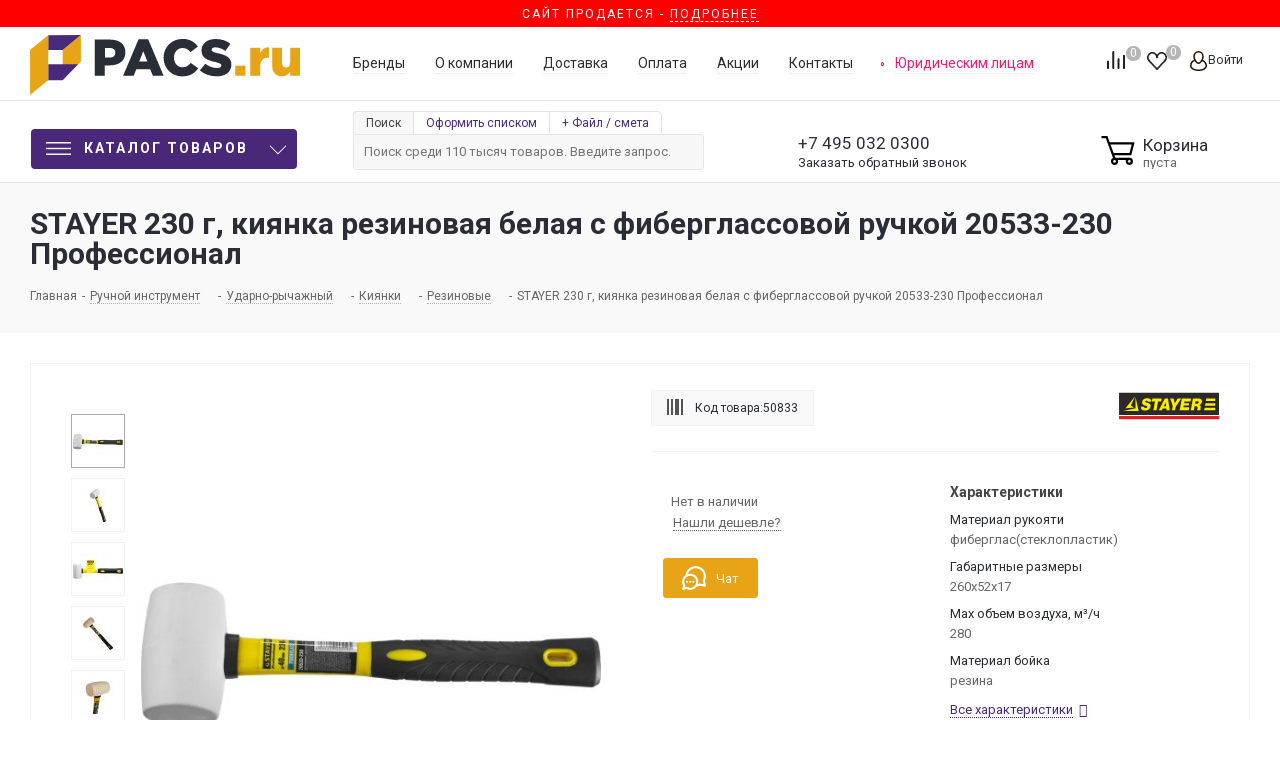

--- FILE ---
content_type: application/javascript
request_url: https://pacs.ru/bitrix/cache/js/s1/aspro_next/page_691ffb4e9282eae6d62f0eb09d3c21c1/page_691ffb4e9282eae6d62f0eb09d3c21c1_v1.js,q1743019024213644.pagespeed.jm.aSOt0tE-G8.js
body_size: 38383
content:
;var ItemObj={};$(document).on('click',".item-stock .store_view",function(){scroll_block($('.stores_wrapper'));});function setNewHeader(){var ratingHtml=priceHtml=imgHtml=buttonHtml='';if(arNextOptions['THEME']['SHOW_HEADER_GOODS']!='Y')return;if($('.logo-row.wproduct .product_block').length)return;if($('.item_main_info .rating').length){ratingHtml='<div class="rating"><div class="iblock-vote small"><table class="table-no-border"><tbody><tr>';$('.item_main_info .rating table td').each(function(index){var index_title=index+1;ratingHtml+='<td><div class="star-active '+($(this).find('.star-active').hasClass('star-voted')?'star-voted':'star-empty')+'" title="'+index_title+'"></div></td>';})
ratingHtml+='</tr></tbody></table></div></div>';}if($('.item_main_info *[itemprop="offers"]').length){if($('.offers_img.wof').length||$('.prices_tab').length){if($('.prices_block .price').length)priceHtml=$('.prices_block .cost.prices').html().replace('id','data-id');}else{if($('.prices_block .with_matrix').length)priceHtml='<div class="with_matrix">'+$('.prices_block .with_matrix').html()+'</div>';else if($('.prices_block .price_group.min').length)priceHtml=$('.prices_block .price_group.min').html();else if($('.prices_block .price_matrix_wrapper').length)priceHtml=$('.prices_block .price_matrix_wrapper').html();}}if($('.offers_img.wof').length){if($('.item_slider .slides .popup_link').length)imgHtml=$('.item_slider .slides .popup_link').html().replace('id','data-id');}else
imgHtml=$('.item_slider .slides > ul > li:first a').html();if($('.offers_img.wof').length||$('.prices_tab').length)buttonHtml='<span class="more btn btn-default btn-lg">'+BX.message('MORE_INFO_SKU')+'</span>';else if($('.middle_info .buy_block .button_block').length)buttonHtml=$('.middle_info .buy_block .button_block').html();$('#headerfixed .logo-row').html('<div class="inner-table-block nopadding logo-block">'+$('.logo-row .logo-block').html()+'</div><div class="inner-table-block product_block table">'+'<table class="module_products_list"><tbody><tr class="item main_item_wrapper">'+'<td class="wrapper_td">'+'<table class="inner_table"><tbody><tr>'+'<td class="foto-cell"><div class="image_wrapper_block">'+imgHtml+'</div></td>'+'<td class="item-name-cell"><div class="title"><span>'+$('#pagetitle').text()+'</span></div>'+ratingHtml+($('.middle_info .item-stock').length?'<div class="item-stock">'+$('.middle_info .item-stock').html()+'</div>':'')+'</td>'+'<td class="price-cell"><div class="cost prices">'+priceHtml+'</div></td>'+'<td class="but-cell"><div class="button_block">'+buttonHtml+'</div></td>'+($('.item_main_info .like_wrapper').length?'<td class="like_icons full"><div class="wrapp_stockers">'+$('.item_main_info .like_wrapper').html()+'</div></td>':'')+'</tr></tbody></table>'+'</td>'+'</tr></tbody></table></div>');}$(document).ready(function(){if(arNextOptions['THEME']['SHOW_HEADER_GOODS']=='Y')$('#headerfixed .logo-row').addClass('wproduct');if(BX.message('TYPE_SKU')!='TYPE_1'||BX.message('HAS_SKU_PROPS')!='Y')setNewHeader();$('.tab_slider_wrapp .tabs > li').first().addClass('cur');$('.tab_slider_wrapp .slider_navigation > li').first().addClass('cur');$('.tab_slider_wrapp .tabs_content > li').first().addClass('cur');$('.logo-row .module_products_list .but-cell .more').click(function(){var offset=0;if($('.middle_info .sku_props').length)offset=$('.middle_info').offset().top;else
offset=$('.tabs_section').offset().top;$('body, html').animate({scrollTop:offset},500);})
$('.tab_slider_wrapp .tabs > li').on('click',function(){InitFlexSlider();$('.tab_slider_wrapp .tabs_content').height($('.tab_slider_wrapp .tabs_content > li.cur').data('unhover'));$(window).resize();});$('.items-services .item').sliceHeight();$(document).on({mouseover:function(e){e.stopImmediatePropagation();var tabsContentHover=$(this).closest('.tab').attr('data-hover')*1;$(this).closest('.tab').fadeTo(100,1);$(this).closest('.tab').stop().css({'height':tabsContentHover});$(this).closest('.flex-viewport').stop().css({'height':tabsContentHover});},mouseleave:function(e){e.stopImmediatePropagation();var tabsContentUnhoverHover=$(this).closest('.tab').attr('data-unhover')*1;$(this).closest('.tab').stop().animate({'height':tabsContentUnhoverHover},100);$(this).closest('.flex-viewport').stop().css({'height':tabsContentUnhoverHover});}},'.tabs_slider > li');$(".opener").click(function(){$(this).find(".opener_icon").toggleClass("opened");var showBlock=$(this).parents("tr").toggleClass("nb").next(".offer_stores").find(".stores_block_wrap");showBlock.slideToggle(200);});$('a[data-toggle="tab"]').on('shown.bs.tab',function(e){var _this=$(e.target),parent=_this.parent();if(parent.hasClass('product_reviews_tab')){$(".shadow.common").hide();$("#reviews_content").show();}else{$(".shadow.common").show();$("#reviews_content").hide();}})
if($('.title-tab-heading').length){$('.title-tab-heading').on('click',function(){var _this=$(this),content_offset=_this.offset();$('html, body').animate({scrollTop:content_offset.top-100},400);})}$(document).on('click',".hint .icon",function(e){var tooltipWrapp=$(this).parents(".hint");if(tooltipWrapp.is(".active")){tooltipWrapp.removeClass("active").find(".tooltip").slideUp(200);}else{tooltipWrapp.addClass("active").find(".tooltip").slideDown(200);tooltipWrapp.find(".tooltip_close").click(function(e){e.stopPropagation();tooltipWrapp.removeClass("active").find(".tooltip").slideUp(100);});}});$('html, body').on('mousedown',function(e){if(typeof e.target.className=='string'&&e.target.className.indexOf('adm')<0){e.stopPropagation();var hint=$(e.target).closest('.hint');if(!$(e.target).closest('.hint').length){$('.hint').removeClass("active").find(".tooltip").slideUp(100);}else{var pos_tmp=hint.offset().top+''+hint.offset().left;$('.hint').each(function(){var pos_tmp2=$(this).offset().top+''+$(this).offset().left;if($(this).text()+pos_tmp2!=hint.text()+pos_tmp){$(this).removeClass("active").find(".tooltip").slideUp(100);}})}}})
$('.share_wrapp').find('*').on('mousedown',function(e){e.stopPropagation();});BX.addCustomEvent('onSlideInit',function(eventdata){try{ignoreResize.push(true);if(eventdata){var slider=eventdata.slider;if(slider){if(slider.find('.catalog_item').length){setHeightBlockSlider();}if(slider.hasClass('small_slider')){$('.detail .small-gallery-block .item').sliceHeight({lineheight:-3});}if(slider.hasClass('big_slider')){$('.detail .big_slider .item').sliceHeight({lineheight:-3});}}}}catch(e){}finally{ignoreResize.pop();}});BX.addCustomEvent('onWindowResize',function(eventdata){try{ignoreResize.push(true);InitFlexSlider();}catch(e){}finally{ignoreResize.pop();}});})
$('.set_block').ready(function(){$('.set_block ').equalize({children:'.item:not(".r") .cost',reset:true});$('.set_block').equalize({children:'.item .item-title',reset:true});$('.set_block').equalize({children:'.item .item_info',reset:false});});(function(window){if(!window.JCCatalogOnlyElement){window.JCCatalogOnlyElement=function(arParams){if(typeof arParams==='object'){this.params=arParams;this.obProduct=null;this.set_quantity=1;this.currentPriceMode='';this.currentPrices=[];this.currentPriceSelected=0;this.currentQuantityRanges=[];this.currentQuantityRangeSelected=0;if(this.params.MESS){this.mess=this.params.MESS;}this.init();}}
window.JCCatalogOnlyElement.prototype={init:function(){var i=0,j=0,treeItems=null;this.obProduct=BX(this.params.ID);if(!!this.obProduct){$(this.obProduct).find('.counter_wrapp .counter_block input').data('product','ob'+this.obProduct.id+'el');this.currentPriceMode=this.params.ITEM_PRICE_MODE;this.currentPrices=this.params.ITEM_PRICES;this.currentQuantityRanges=this.params.ITEM_QUANTITY_RANGES;}},setPriceAction:function(){this.set_quantity=this.params.MIN_QUANTITY_BUY;if($(this.obProduct).find('input[name=quantity]').length)this.set_quantity=$(this.obProduct).find('input[name=quantity]').val();this.checkPriceRange(this.set_quantity);$(this.obProduct).find('.not_matrix').hide();$(this.obProduct).find('.with_matrix .price_value_block').html(getCurrentPrice(this.currentPrices[this.currentPriceSelected].PRICE,this.currentPrices[this.currentPriceSelected].CURRENCY,this.currentPrices[this.currentPriceSelected].PRINT_PRICE));$('.logo-row .price-cell').find('.with_matrix .price_value_block').html(getCurrentPrice(this.currentPrices[this.currentPriceSelected].PRICE,this.currentPrices[this.currentPriceSelected].CURRENCY,this.currentPrices[this.currentPriceSelected].PRINT_PRICE));if($(this.obProduct).find('.with_matrix .discount')){$(this.obProduct).find('.with_matrix .discount').html(getCurrentPrice(this.currentPrices[this.currentPriceSelected].BASE_PRICE,this.currentPrices[this.currentPriceSelected].CURRENCY,this.currentPrices[this.currentPriceSelected].PRINT_BASE_PRICE));$('.logo-row .price-cell').find('.with_matrix .discount').html(getCurrentPrice(this.currentPrices[this.currentPriceSelected].BASE_PRICE,this.currentPrices[this.currentPriceSelected].CURRENCY,this.currentPrices[this.currentPriceSelected].PRINT_BASE_PRICE));}if(this.params.SHOW_DISCOUNT_PERCENT_NUMBER=='Y'){if(this.currentPrices[this.currentPriceSelected].PERCENT>0&&this.currentPrices[this.currentPriceSelected].PERCENT<100){if(!$(this.obProduct).find('.with_matrix .sale_block .sale_wrapper .value').length)$('<div class="value"></div>').insertBefore($(this.obProduct).find('.with_matrix .sale_block .sale_wrapper .text'));$(this.obProduct).find('.with_matrix .sale_block .sale_wrapper .value').html('-<span>'+this.currentPrices[this.currentPriceSelected].PERCENT+'</span>%');}else{if($(this.obProduct).find('.with_matrix .sale_block .sale_wrapper .value').length)$(this.obProduct).find('.with_matrix .sale_block .sale_wrapper .value').remove();}}$(this.obProduct).find('.with_matrix .sale_block .text .values_wrapper').html(getCurrentPrice(this.currentPrices[this.currentPriceSelected].DISCOUNT,this.currentPrices[this.currentPriceSelected].CURRENCY,this.currentPrices[this.currentPriceSelected].PRINT_DISCOUNT));$(this.obProduct).find('.with_matrix').show();if(arNextOptions['THEME']['SHOW_TOTAL_SUMM']=='Y'){if(typeof this.currentPrices[this.currentPriceSelected]!=='undefined')setPriceItem($(this.obProduct),this.set_quantity,this.currentPrices[this.currentPriceSelected].PRICE);}},checkPriceRange:function(quantity){if(typeof quantity==='undefined'||this.currentPriceMode!='Q')return;var range,found=false;for(var i in this.currentQuantityRanges){if(this.currentQuantityRanges.hasOwnProperty(i)){range=this.currentQuantityRanges[i];if(parseInt(quantity)>=parseInt(range.SORT_FROM)&&(range.SORT_TO=='INF'||parseInt(quantity)<=parseInt(range.SORT_TO))){found=true;this.currentQuantityRangeSelected=range.HASH;break;}}}if(!found&&(range=this.getMinPriceRange())){this.currentQuantityRangeSelected=range.HASH;}for(var k in this.currentPrices){if(this.currentPrices.hasOwnProperty(k)){if(this.currentPrices[k].QUANTITY_HASH==this.currentQuantityRangeSelected){this.currentPriceSelected=k;break;}}}},getMinPriceRange:function(){var range;for(var i in this.currentQuantityRanges){if(this.currentQuantityRanges.hasOwnProperty(i)){if(!range||parseInt(this.currentQuantityRanges[i].SORT_FROM)<parseInt(range.SORT_FROM)){range=this.currentQuantityRanges[i];}}}return range;}}}if(!!window.JCCatalogElement){return;}var BasketButton=function(params){BasketButton.superclass.constructor.apply(this,arguments);this.nameNode=BX.create('span',{props:{className:'bx_medium bx_bt_button',id:this.id},style:typeof(params.style)==='object'?params.style:{},text:params.text});this.buttonNode=BX.create('span',{attrs:{className:params.ownerClass},children:[this.nameNode],events:this.contextEvents});if(BX.browser.IsIE()){this.buttonNode.setAttribute("hideFocus","hidefocus");}};BX.extend(BasketButton,BX.PopupWindowButton);window.JCCatalogElement=function(arParams){this.skuVisualParams={SELECT:{TAG_BIND:'select',TAG:'option',ACTIVE_CLASS:'active',HIDE_CLASS:'hidden',EVENT:'change',},LI:{TAG_BIND:'li',TAG:'li',ACTIVE_CLASS:'active',HIDE_CLASS:'missing',EVENT:'click',}};this.productType=0;this.config={useCatalog:true,showQuantity:true,showPrice:true,showAbsent:true,showOldPrice:false,showPercent:false,showSkuProps:false,showOfferGroup:false,useCompare:false,showPercentNumber:false,offerShowPreviewPictureProps:false,mainPictureMode:'IMG',showBasisPrice:false,basketAction:['BUY'],showClosePopup:false};this.basketLinkURL='';this.checkQuantity=false;this.maxQuantity=0;this.SliderImages=0;this.defaultCount=1;this.stepQuantity=1;this.isDblQuantity=false;this.canBuy=true;this.currentBasisPrice={};this.canSubscription=true;this.currentIsSet=false;this.updateViewedCount=false;this.currentPriceMode='';this.currentPrices=[];this.currentPriceSelected=0;this.currentQuantityRanges=[];this.currentQuantityRangeSelected=0;this.precision=6;this.precisionFactor=Math.pow(10,this.precision);this.listID={main:['PICT_ID','BIG_SLIDER_ID','BIG_IMG_CONT_ID'],stickers:['STICKER_ID'],productSlider:['SLIDER_CONT','SLIDER_LIST','SLIDER_LEFT','SLIDER_RIGHT'],offerSlider:['SLIDER_CONT_OF_ID','SLIDER_LIST_OF_ID','SLIDER_LEFT_OF_ID','SLIDER_RIGHT_OF_ID'],offerSliderMobile:['SLIDER_CONT_OFM_ID','SLIDER_LIST_OFM_ID','SLIDER_LEFT_OFM_ID','SLIDER_RIGHT_OFM_ID'],offers:['TREE_ID','TREE_ITEM_ID','DISPLAY_PROP_DIV','DISPLAY_PROP_ARTICLE_DIV','OFFER_GROUP'],quantity:['QUANTITY_ID','QUANTITY_UP_ID','QUANTITY_DOWN_ID','QUANTITY_MEASURE','QUANTITY_LIMIT','BASIS_PRICE'],price:['PRICE_ID'],oldPrice:['OLD_PRICE_ID','DISCOUNT_VALUE_ID'],discountPerc:['DISCOUNT_PERC_ID'],basket:['BASKET_PROP_DIV','BUY_ID','BASKET_LINK','ADD_BASKET_ID','BASKET_ACTIONS_ID','NOT_AVAILABLE_MESS','SUBSCRIBE_ID','SUBSCRIBED_ID'],magnifier:['MAGNIFIER_ID','MAGNIFIER_AREA_ID'],compare:['COMPARE_LINK_ID']};this.visualPostfix={PICT_ID:'_pict',BIG_SLIDER_ID:'_big_slider',BIG_IMG_CONT_ID:'_bigimg_cont',STICKER_ID:'_sticker',SLIDER_CONT:'_slider_cont',SLIDER_LIST:'_slider_list',SLIDER_LEFT:'_slider_left',SLIDER_RIGHT:'_slider_right',SLIDER_CONT_OF_ID:'_slider_cont_',SLIDER_LIST_OF_ID:'_slider_list_',SLIDER_LEFT_OF_ID:'_slider_left_',SLIDER_RIGHT_OF_ID:'_slider_right_',SLIDER_CONT_OFM_ID:'_sliderm_cont_',SLIDER_LIST_OFM_ID:'_sliderm_list_',SLIDER_LEFT_OFM_ID:'_sliderm_left_',SLIDER_RIGHT_OFM_ID:'_sliderm_right_',TREE_ID:'_skudiv',TREE_ITEM_ID:'_prop_',DISPLAY_PROP_DIV:'_sku_prop',DISPLAY_PROP_ARTICLE_DIV:'_sku_article_prop',QUANTITY_ID:'_quantity',QUANTITY_UP_ID:'_quant_up',QUANTITY_DOWN_ID:'_quant_down',QUANTITY_MEASURE:'_quant_measure',QUANTITY_LIMIT:'_quant_limit',BASIS_PRICE:'_basis_price',PRICE_ID:'_price',OLD_PRICE_ID:'_old_price',DISCOUNT_VALUE_ID:'_price_discount',DISCOUNT_PERC_ID:'_dsc_pict',BASKET_PROP_DIV:'_basket_prop',BUY_ID:'_buy_link',BASKET_LINK:'_basket_link',ADD_BASKET_ID:'_add_basket_link',BASKET_ACTIONS_ID:'_basket_actions',NOT_AVAILABLE_MESS:'_not_avail',SUBSCRIBE_ID:'_subscribe_div',SUBSCRIBED_ID:'_subscribed_div',MAGNIFIER_ID:'_magnifier',MAGNIFIER_AREA_ID:'_magnifier_area',OFFER_GROUP:'_set_group_',COMPARE_LINK_ID:'_compare_link'};this.visual={};this.basketMode='';this.product={checkQuantity:false,maxQuantity:0,stepQuantity:1,startQuantity:1,isDblQuantity:false,canBuy:true,canSubscription:true,name:'',pict:{},id:0,addUrl:'',buyUrl:'',slider:{},sliderCount:0,useSlider:false,sliderPict:[]};this.mess={};this.basketData={useProps:false,emptyProps:false,quantity:'quantity',props:'prop',basketUrl:'',sku_props:'',sku_props_var:'basket_props',add_url:'',buy_url:''};this.compareData={compareUrl:'',comparePath:''};this.defaultPict={preview:null,detail:null};this.offers=[];this.offerNum=0;this.treeProps=[];this.obTreeRows=[];this.showCount=[];this.showStart=[];this.selectedValues={};this.sliders=[];this.obProduct=null;this.obQuantity=null;this.obQuantityUp=null;this.obQuantityDown=null;this.obBasisPrice=null;this.obPict=null;this.obPictAligner=null;this.obPrice={price:null,full:null,discount:null,percent:null};this.obTree=null;this.obBuyBtn=null;this.obBasketBtn=null;this.obAddToBasketBtn=null;this.obBasketActions=null;this.obNotAvail=null;this.obSkuProps=null;this.obSlider=null;this.obMeasure=null;this.obQuantityLimit={all:null,value:null};this.obCompare=null;this.viewedCounter={path:'/bitrix/components/bitrix/catalog.element/ajax.php',params:{AJAX:'Y',SITE_ID:'',PRODUCT_ID:0,PARENT_ID:0}};this.currentImg={src:'',width:0,height:0,screenWidth:0,screenHeight:0,screenOffsetX:0,screenOffsetY:0,scale:1};this.currentBigImg={src:'',}
this.obPopupWin=null;this.basketUrl='';this.basketParams={};this.obPopupPict=null;this.magnify={obMagnifier:null,obMagnifyPict:null,obMagnifyArea:null,obBigImg:null,obBigSlider:null,magnifyShow:false,areaParams:{width:100,height:130,left:0,top:0,scaleFactor:1,globalLeft:0,globalTop:0,globalRight:0,globalBottom:0},magnifierParams:{top:0,left:0,width:0,height:0,ratioX:10,ratioY:13,defaultScale:1},magnifyPictParams:{marginTop:0,marginLeft:0,width:0,height:0}};this.treeRowShowSize=5;this.treeEnableArrow={display:'',cursor:'pointer',opacity:1};this.treeDisableArrow={display:'',cursor:'default',opacity:0.2};this.sliderRowShowSize=5;this.sliderEnableArrow={display:'',cursor:'pointer',opacity:1};this.sliderDisableArrow={display:'',cursor:'default',opacity:0.2};this.errorCode=0;if(typeof arParams==='object'){this.params=arParams;this.initConfig();if(!!this.params.MESS){this.mess=this.params.MESS;}switch(this.productType){case 0:case 1:case 2:this.initProductData();break;case 3:this.initOffersData();break;default:this.errorCode=-1;}this.initBasketData();this.initCompareData();}if(0===this.errorCode){BX.ready(BX.delegate(this.Init,this));}this.params={};};window.JCCatalogElement.prototype.Init=function(){var i=0,j=0,strPrefix='',SliderImgs=null,TreeItems=null;this.obProduct=BX(this.visual.ID);if(!this.obProduct){this.errorCode=-1;}this.obPict=BX(this.visual.PICT_ID);if(!this.obPict){this.errorCode=-2;}else{this.obPictAligner=this.obPict.parentNode;}if(this.config.showPrice){this.obPrice.price=BX(this.visual.PRICE_ID);if(!this.obPrice.price&&this.config.useCatalog){this.errorCode=-16;}else{if(this.config.showOldPrice){this.obPrice.full=BX(this.visual.OLD_PRICE_ID);this.obPrice.discount=BX(this.visual.DISCOUNT_VALUE_ID);if(!!this.obPrice.full)BX.adjust(this.obPrice.full,{style:{display:'none'},html:''});}if(this.config.showPercent){this.obPrice.percent=BX(this.visual.DISCOUNT_PERC_ID);}}this.obBasketActions=BX(this.visual.BASKET_ACTIONS_ID);if(!!this.obBasketActions){if(BX.util.in_array('BUY',this.config.basketAction)){this.obBuyBtn=BX(this.visual.BUY_ID);}if(BX.util.in_array('ADD',this.config.basketAction)){this.obAddToBasketBtn=BX(this.visual.BUY_ID);}if(!!this.visual.BASKET_LINK){this.obBasketBtn=BX(this.visual.BASKET_LINK);}}this.obNotAvail=BX(this.visual.NOT_AVAILABLE_MESS);}if(this.config.showQuantity){this.obQuantity=BX(this.visual.QUANTITY_ID);if(!!this.visual.QUANTITY_UP_ID){this.obQuantityUp=BX(this.visual.QUANTITY_UP_ID);}if(!!this.visual.QUANTITY_DOWN_ID){this.obQuantityDown=BX(this.visual.QUANTITY_DOWN_ID);}if(this.config.showBasisPrice){this.obBasisPrice=BX(this.visual.BASIS_PRICE);}}if(3===this.productType){if(!!this.visual.TREE_ID){this.obTree=BX(this.visual.TREE_ID);if(!this.obTree){this.errorCode=-256;}strPrefix=this.visual.TREE_ITEM_ID;for(i=0;i<this.treeProps.length;i++){this.obTreeRows[i]={LEFT:BX(strPrefix+this.treeProps[i].ID+'_left'),RIGHT:BX(strPrefix+this.treeProps[i].ID+'_right'),LIST:BX(strPrefix+this.treeProps[i].ID+'_list'),CONT:BX(strPrefix+this.treeProps[i].ID+'_cont')};if(!this.obTreeRows[i].LIST||!this.obTreeRows[i].CONT){this.errorCode=-512;break;}}}if(!!this.visual.QUANTITY_MEASURE){this.obMeasure=BX(this.visual.QUANTITY_MEASURE);}if(!!this.visual.QUANTITY_LIMIT){this.obQuantityLimit.all=BX(this.visual.QUANTITY_LIMIT);if(!!this.obQuantityLimit.all){this.obQuantityLimit.value=BX.findChild(this.obQuantityLimit.all,{tagName:'span'},false,false);if(!this.obQuantityLimit.value){this.obQuantityLimit.all=null;}}}}if(this.config.showSkuProps){if(!!this.visual.DISPLAY_PROP_DIV){this.obSkuProps=BX(this.visual.DISPLAY_PROP_DIV);}if(!!this.visual.DISPLAY_PROP_ARTICLE_DIV){this.obSkuArticleProps=BX(this.visual.DISPLAY_PROP_ARTICLE_DIV);}}if(this.config.useCompare){this.obCompare=BX(this.visual.COMPARE_LINK_ID);}if(0===this.errorCode){if(this.config.showQuantity){if(!!this.obQuantityUp){BX.bind(this.obQuantityUp,'click',BX.delegate(this.QuantityUp,this));}if(!!this.obQuantityDown){BX.bind(this.obQuantityDown,'click',BX.delegate(this.QuantityDown,this));}if(!!this.obQuantity){BX.bind(this.obQuantity,'change',BX.delegate(this.QuantityChange,this));}}switch(this.productType){case 0:case 1:case 2:if(this.product.useSlider){this.product.slider={COUNT:this.product.sliderCount,ID:this.visual.SLIDER_CONT,CONT:BX(this.visual.SLIDER_CONT),LIST:BX(this.visual.SLIDER_LIST),LEFT:BX(this.visual.SLIDER_LEFT),RIGHT:BX(this.visual.SLIDER_RIGHT),START:0};SliderImgs=BX.findChildren(this.product.slider.LIST,{tagName:'li'},true);if(!!SliderImgs&&0<SliderImgs.length){for(j=0;j<SliderImgs.length;j++){BX.bind(SliderImgs[j],'click',BX.delegate(this.ProductSelectSliderImg,this));}}if(!!this.product.slider.LEFT){BX.bind(this.product.slider.LEFT,'click',BX.delegate(this.ProductSliderRowLeft,this));BX.adjust(this.product.slider.LEFT,{style:this.sliderDisableArrow});}if(!!this.product.slider.RIGHT){BX.bind(this.product.slider.RIGHT,'click',BX.delegate(this.ProductSliderRowRight,this));BX.adjust(this.product.slider.RIGHT,{style:this.sliderEnableArrow});}this.setCurrentImg(this.product.sliderPict[0],true);}break;case 3:for(var key in this.skuVisualParams){var TreeItems=BX.findChildren(this.obTree,{tagName:this.skuVisualParams[key].TAG_BIND},true);if(!!TreeItems&&0<TreeItems.length){for(i=0;i<TreeItems.length;i++){$(TreeItems[i]).on(this.skuVisualParams[key].EVENT,BX.delegate(this.SelectOfferProp,this));}}}for(i=0;i<this.offers.length;i++){this.offers[i].SLIDER_COUNT=parseInt(this.offers[i].SLIDER_COUNT,10);if(isNaN(this.offers[i].SLIDER_COUNT)){this.offers[i].SLIDER_COUNT=0;}if(0===this.offers[i].SLIDER_COUNT){this.sliders[i]={COUNT:this.offers[i].SLIDER_COUNT,ID:''};}else{for(j=0;j<this.offers[i].SLIDER.length;j++){this.offers[i].SLIDER[j].WIDTH=parseInt(this.offers[i].SLIDER[j].WIDTH,10);this.offers[i].SLIDER[j].HEIGHT=parseInt(this.offers[i].SLIDER[j].HEIGHT,10);}this.sliders[i]={COUNT:this.offers[i].SLIDER_COUNT,OFFER_ID:this.offers[i].ID,ID:this.visual.SLIDER_CONT_OF_ID+this.offers[i].ID,CONT:BX(this.visual.SLIDER_CONT_OF_ID+this.offers[i].ID),LIST:BX(this.visual.SLIDER_LIST_OF_ID+this.offers[i].ID),CONT_M:BX(this.visual.SLIDER_CONT_OFM_ID+this.offers[i].ID),LIST_M:BX(this.visual.SLIDER_LIST_OFM_ID+this.offers[i].ID),LEFT:BX(this.visual.SLIDER_LEFT_OF_ID+this.offers[i].ID),RIGHT:BX(this.visual.SLIDER_RIGHT_OF_ID+this.offers[i].ID),START:0};SliderImgs=BX.findChildren(this.sliders[i].LIST,{tagName:'li'},true);if(!!SliderImgs&&0<SliderImgs.length){for(j=0;j<SliderImgs.length;j++){BX.bind(SliderImgs[j],'click',BX.delegate(this.SelectSliderImg,this));}}if(!!this.sliders[i].LEFT){BX.bind(this.sliders[i].LEFT,'click',BX.delegate(this.SliderRowLeft,this));}if(!!this.sliders[i].RIGHT){BX.bind(this.sliders[i].RIGHT,'click',BX.delegate(this.SliderRowRight,this));}}}this.SetCurrent();break;}if(!!this.obBuyBtn){BX.bind(this.obBuyBtn,'click',BX.proxy(this.BuyBasket,this));}if(!!this.obAddToBasketBtn){BX.bind(this.obAddToBasketBtn,'click',BX.proxy(this.Add2Basket,this));}if(!!this.obCompare){BX.bind(this.obCompare,'click',BX.proxy(this.Compare,this));}this.setMainPictHandler();setTimeout(function(){$('.offers_img.wof').css('opacity',1);},400);}};window.JCCatalogElement.prototype.initConfig=function(){this.productType=parseInt(this.params.PRODUCT_TYPE,10);if(!!this.params.CONFIG&&typeof(this.params.CONFIG)==='object'){if(this.params.CONFIG.USE_CATALOG!=='undefined'&&BX.type.isBoolean(this.params.CONFIG.USE_CATALOG)){this.config.useCatalog=this.params.CONFIG.USE_CATALOG;}this.config.showQuantity=!!this.params.CONFIG.SHOW_QUANTITY;this.config.showPrice=!!this.params.CONFIG.SHOW_PRICE;this.config.showPercent=!!this.params.CONFIG.SHOW_DISCOUNT_PERCENT;this.config.showOldPrice=!!this.params.CONFIG.SHOW_OLD_PRICE;this.config.showSkuProps=!!this.params.CONFIG.SHOW_SKU_PROPS;this.config.showOfferGroup=!!this.params.CONFIG.OFFER_GROUP;this.config.useCompare=!!this.params.CONFIG.DISPLAY_COMPARE;this.config.showPercentNumber=(this.params.SHOW_DISCOUNT_PERCENT_NUMBER=="Y");this.config.offerShowPreviewPictureProps=this.params.OFFER_SHOW_PREVIEW_PICTURE_PROPS;if(!!this.params.CONFIG.MAIN_PICTURE_MODE){this.config.mainPictureMode=this.params.CONFIG.MAIN_PICTURE_MODE;}this.config.showBasisPrice=!!this.params.CONFIG.SHOW_BASIS_PRICE;if(!!this.params.CONFIG.ADD_TO_BASKET_ACTION){this.config.basketAction=this.params.CONFIG.ADD_TO_BASKET_ACTION;}this.config.showClosePopup=!!this.params.CONFIG.SHOW_CLOSE_POPUP;}else{if(this.params.USE_CATALOG!=='undefined'&&BX.type.isBoolean(this.params.USE_CATALOG)){this.config.useCatalog=this.params.USE_CATALOG;}this.config.showQuantity=!!this.params.SHOW_QUANTITY;this.config.showPrice=!!this.params.SHOW_PRICE;this.config.showPercent=!!this.params.SHOW_DISCOUNT_PERCENT;this.config.showOldPrice=!!this.params.SHOW_OLD_PRICE;this.config.showSkuProps=!!this.params.SHOW_SKU_PROPS;this.config.showOfferGroup=!!this.params.OFFER_GROUP;this.config.useCompare=!!this.params.DISPLAY_COMPARE;if(!!this.params.MAIN_PICTURE_MODE){this.config.mainPictureMode=this.params.MAIN_PICTURE_MODE;}this.config.showBasisPrice=!!this.params.SHOW_BASIS_PRICE;if(!!this.params.ADD_TO_BASKET_ACTION){this.config.basketAction=this.params.ADD_TO_BASKET_ACTION;}this.config.showClosePopup=!!this.params.SHOW_CLOSE_POPUP;}if(!this.params.VISUAL||typeof(this.params.VISUAL)!=='object'||!this.params.VISUAL.ID){this.errorCode=-1;return;}this.visual.ID=this.params.VISUAL.ID;this.basketLinkURL=this.params.BASKET.BASKET_URL;this.defaultCount=this.params.DEFAULT_COUNT;this.storeQuanity=BX(this.params.STORE_QUANTITY);this.initVisualParams('main');if(this.config.showQuantity){this.initVisualParams('quantity');}if(this.config.showPrice){this.initVisualParams('price');}if(this.config.showOldPrice){this.initVisualParams('oldPrice');}if(this.config.showPercent){this.initVisualParams('discountPerc');}this.initVisualParams('basket');if(this.config.mainPictureMode==='MAGNIFIER'){this.initVisualParams('magnifier');}if(this.config.useCompare){this.initVisualParams('compare');}};window.JCCatalogElement.prototype.initVisualParams=function(ID){var i=0,key='';if(!this.listID[ID]){this.errorCode=-1;return;}for(i=0;i<this.listID[ID].length;i++){key=this.listID[ID][i];this.visual[key]=(!!this.params.VISUAL[key]?this.params.VISUAL[key]:this.visual.ID+this.visualPostfix[key]);}};window.JCCatalogElement.prototype.initProductData=function(){var j=0;this.initVisualParams('productSlider');if(!!this.params.PRODUCT&&'object'===typeof(this.params.PRODUCT)){if(this.config.showQuantity){this.product.checkQuantity=this.params.PRODUCT.CHECK_QUANTITY;this.product.isDblQuantity=this.params.PRODUCT.QUANTITY_FLOAT;if(this.product.checkQuantity){this.product.maxQuantity=(this.product.isDblQuantity?parseFloat(this.params.PRODUCT.MAX_QUANTITY):parseInt(this.params.PRODUCT.MAX_QUANTITY,10));}this.product.stepQuantity=(this.product.isDblQuantity?parseFloat(this.params.PRODUCT.STEP_QUANTITY):parseInt(this.params.PRODUCT.STEP_QUANTITY,10));this.checkQuantity=this.product.checkQuantity;this.isDblQuantity=this.product.isDblQuantity;this.maxQuantity=this.product.maxQuantity;this.stepQuantity=this.product.stepQuantity;if(this.isDblQuantity){this.stepQuantity=Math.round(this.stepQuantity*this.precisionFactor)/this.precisionFactor;}}this.product.canBuy=this.params.PRODUCT.CAN_BUY;this.product.canSubscription=this.params.PRODUCT.SUBSCRIPTION;if(this.config.showPrice){this.currentBasisPrice=this.params.PRODUCT.BASIS_PRICE;}this.canBuy=this.product.canBuy;this.canSubscription=this.product.canSubscription;this.product.name=this.params.PRODUCT.NAME;this.product.pict=this.params.PRODUCT.PICT;this.product.id=this.params.PRODUCT.ID;if(!!this.params.PRODUCT.ADD_URL){this.product.addUrl=this.params.PRODUCT.ADD_URL;}if(!!this.params.PRODUCT.BUY_URL){this.product.buyUrl=this.params.PRODUCT.BUY_URL;}if(!!this.params.PRODUCT.SLIDER_COUNT){this.product.sliderCount=parseInt(this.params.PRODUCT.SLIDER_COUNT,10);if(isNaN(this.product.sliderCount)){this.product.sliderCount=0;}if(0<this.product.sliderCount&&!!this.params.PRODUCT.SLIDER.length&&0<this.params.PRODUCT.SLIDER.length){for(j=0;j<this.params.PRODUCT.SLIDER.length;j++){this.product.useSlider=true;this.params.PRODUCT.SLIDER[j].WIDTH=parseInt(this.params.PRODUCT.SLIDER[j].WIDTH,10);this.params.PRODUCT.SLIDER[j].HEIGHT=parseInt(this.params.PRODUCT.SLIDER[j].HEIGHT,10);}this.product.sliderPict=this.params.PRODUCT.SLIDER;this.setCurrentImg(this.product.sliderPict[0],false);}}this.currentIsSet=true;}else{this.errorCode=-1;}};window.JCCatalogElement.prototype.initOffersData=function(){this.initVisualParams('offerSlider');this.initVisualParams('offerSliderMobile');this.initVisualParams('offers');if(!!this.params.OFFERS&&BX.type.isArray(this.params.OFFERS)){this.offers=this.params.OFFERS;this.offerNum=0;if(!!this.params.OFFER_SELECTED){this.offerNum=parseInt(this.params.OFFER_SELECTED,10);if('offers'in this){if(this.offers.length){var objUrl=parseUrlQuery(),sku_params=this.params.SKU_DETAIL_ID,sku_id=0;if('oid'in objUrl)sku_id=objUrl.oid;if(sku_id){for(var i in this.offers){if(this.offers[i].ID==sku_id)this.offerNum=parseInt(i,10);}}}}}if(isNaN(this.offerNum)){this.offerNum=0;}if(!!this.params.TREE_PROPS){this.treeProps=this.params.TREE_PROPS;}if(!!this.params.DEFAULT_PICTURE){this.defaultPict.preview=this.params.DEFAULT_PICTURE.PREVIEW_PICTIRE;this.defaultPict.detail=this.params.DEFAULT_PICTURE.DETAIL_PICTURE;}if(!!this.params.PRODUCT&&typeof(this.params.PRODUCT)==='object'){this.product.id=parseInt(this.params.PRODUCT.ID,10);this.product.name=this.params.PRODUCT.NAME;}}else{this.errorCode=-1;}};window.JCCatalogElement.prototype.initBasketData=function(){if(!!this.params.BASKET&&'object'===typeof(this.params.BASKET)){if(1===this.productType||2===this.productType){this.basketData.useProps=!!this.params.BASKET.ADD_PROPS;this.basketData.emptyProps=!!this.params.BASKET.EMPTY_PROPS;}if(!!this.params.BASKET.QUANTITY){this.basketData.quantity=this.params.BASKET.QUANTITY;}if(!!this.params.BASKET.PROPS){this.basketData.props=this.params.BASKET.PROPS;}if(!!this.params.BASKET.BASKET_URL){this.basketData.basketUrl=this.params.BASKET.BASKET_URL;}if(3===this.productType){if(!!this.params.BASKET.SKU_PROPS){this.basketData.sku_props=this.params.BASKET.SKU_PROPS;}}if(!!this.params.BASKET.ADD_URL_TEMPLATE){this.basketData.add_url=this.params.BASKET.ADD_URL_TEMPLATE;}if(!!this.params.BASKET.BUY_URL_TEMPLATE){this.basketData.buy_url=this.params.BASKET.BUY_URL_TEMPLATE;}if(this.basketData.add_url===''&&this.basketData.buy_url===''){this.errorCode=-1024;}}};window.JCCatalogElement.prototype.initCompareData=function(){if(this.config.useCompare){if(!!this.params.COMPARE&&typeof(this.params.COMPARE)==='object'){if(!!this.params.COMPARE.COMPARE_PATH){this.compareData.comparePath=this.params.COMPARE.COMPARE_PATH;}if(!!this.params.COMPARE.COMPARE_URL_TEMPLATE_DEL){this.compareData.compareUrlDel=this.params.COMPARE.COMPARE_URL_TEMPLATE_DEL;}if(!!this.params.COMPARE.COMPARE_URL_TEMPLATE){this.compareData.compareUrl=this.params.COMPARE.COMPARE_URL_TEMPLATE;}else{this.config.useCompare=false;}}else{this.config.useCompare=false;}}};window.JCCatalogElement.prototype.setMainPictHandler=function(){switch(this.config.mainPictureMode){case'GALLERY':break;case'MAGNIFIER':if(this.currentBigImg.src){$(this.obPict).addClass('zoom_picture');InitZoomPict();}break;case'POPUP':$(this.obPict).parent().addClass('fancy_offer');break;default:break;}};window.JCCatalogElement.prototype.setCurrentImg=function(img,showImage){showImage=!!showImage;if('SMALL'in img){this.currentImg.src=img.SMALL.src;}else if('SRC'in img){this.currentImg.src=img.SRC};if('BIG'in img){this.currentBigImg.src=img.BIG.src;}if('WIDTH'in img){this.currentImg.width=img.WIDTH;}if('HEIGHT'in img){this.currentImg.height=img.HEIGHT;}if(showImage&&!!this.obPict){if(this.config.mainPictureMode==='MAGNIFIER'){$(this.obPict).attr('data-large',this.currentBigImg.src);$(this.obPict).attr('xoriginal',this.currentBigImg.src);if('SMALL'in img)$(this.obPict).attr('xpreview',img.SMALL.src);}if('src'in this.currentImg){if(this.currentImg.src){BX.adjust(this.obPict,{props:{src:this.currentImg.src}});}}if('src'in this.currentBigImg){if(this.currentBigImg.src){if(this.config.mainPictureMode==='POPUP'){$(this.obPict).parent().attr('href',this.currentBigImg.src);}$(this.obPict).parent().attr('title',img.TITLE);$(this.obPict).parent().attr('alt',img.ALT);$(this.obPict).attr('title',img.TITLE);$(this.obPict).attr('alt',img.ALT);}}}};window.JCCatalogElement.prototype.scaleImg=function(src,dest){var
scaleX,scaleY,scale,result={};if(dest.width>=src.width&&dest.height>=src.height){result.width=src.width;result.height=src.height;}else{scaleX=dest.width/src.width;scaleY=dest.height/src.height;scale=Math.min(scaleX,scaleY);result.width=Math.max(1,parseInt(scale*src.width,10));result.height=Math.max(1,parseInt(scale*src.height,10));}return result;};window.JCCatalogElement.prototype.showMagnifier=function(e){if(!this.magnify.magnifyShow){this.calcMagnifierParams();this.calcMagnifyAreaSize();this.calcMagnifyAreaPos(e);this.calcMagnifyPictSize();this.calcMagnifyPictPos();this.setMagnifyAreaParams(true);this.setMagnifyPictParams(true);this.setMagnifierParams(true);BX.bind(document,'mousemove',BX.proxy(this.moveMagnifierArea,this));}};window.JCCatalogElement.prototype.hideMagnifier=function(){if(!this.magnify.magnifyShow){if(!!this.magnify.obMagnifier){BX.adjust(this.magnify.obMagnifier,{style:{display:'none'}});}if(!!this.magnify.obMagnifyArea){BX.adjust(this.magnify.obMagnifyArea,{style:{display:'none'}});}BX.unbind(document,'mousemove',BX.proxy(this.moveMagnifierArea,this));}};window.JCCatalogElement.prototype.moveMagnifierArea=function(e){var
currentPos={X:0,Y:0},posBigImg=BX.pos(this.obPict),intersect={},params={},paramsPict={};currentPos=this.inRect(e,posBigImg);if(this.inBound(posBigImg,currentPos)){intersect=this.intersectArea(currentPos,posBigImg);switch(intersect.X){case-1:this.magnify.areaParams.left=this.currentImg.screenOffsetX;break;case 0:this.magnify.areaParams.left=this.currentImg.screenOffsetX+currentPos.X-(this.magnify.areaParams.width>>>1);break;case 1:this.magnify.areaParams.left=this.currentImg.screenOffsetX+posBigImg.width-this.magnify.areaParams.width;break;}switch(intersect.Y){case-1:this.magnify.areaParams.top=0;break;case 0:this.magnify.areaParams.top=currentPos.Y-(this.magnify.areaParams.height>>>1);break;case 1:this.magnify.areaParams.top=posBigImg.height-this.magnify.areaParams.height;break;}this.magnify.magnifyPictParams.marginLeft=-parseInt(((this.magnify.areaParams.left-this.currentImg.screenOffsetX)*this.currentImg.scale),10);this.magnify.magnifyPictParams.marginTop=-parseInt(((this.magnify.areaParams.top)*this.currentImg.scale),10);params.left=this.magnify.areaParams.left+'px';params.top=this.magnify.areaParams.top+'px';BX.adjust(this.magnify.obMagnifyArea,{style:params});paramsPict.marginLeft=this.magnify.magnifyPictParams.marginLeft+'px';paramsPict.marginTop=this.magnify.magnifyPictParams.marginTop+'px';BX.adjust(this.magnify.obMagnifyPict,{style:paramsPict});}else{this.outMagnifierArea();this.hideMagnifier();}};window.JCCatalogElement.prototype.onMagnifierArea=function(){this.magnify.magnifyShow=true;};window.JCCatalogElement.prototype.outMagnifierArea=function(){this.magnify.magnifyShow=false;};window.JCCatalogElement.prototype.calcMagnifierParams=function(){if(!!this.magnify.obBigImg){var pos=BX.pos(this.magnify.obBigImg,true);this.magnify.magnifierParams.width=pos.width;this.magnify.magnifierParams.height=pos.height;this.magnify.magnifierParams.top=pos.top;this.magnify.magnifierParams.left=pos.left+pos.width+2;}};window.JCCatalogElement.prototype.setMagnifierParams=function(show){if(!!this.magnify.obMagnifier){show=!!show;var params={top:this.magnify.magnifierParams.top+'px',left:this.magnify.magnifierParams.left+'px',width:this.magnify.magnifierParams.width+'px',height:this.magnify.magnifierParams.height+'px'};if(show){params.display='';}BX.adjust(this.magnify.obMagnifier,{style:params});}};window.JCCatalogElement.prototype.setMagnifyAreaParams=function(show){if(!!this.magnify.obMagnifier){show=!!show;var params={top:this.magnify.areaParams.top+'px',left:this.magnify.areaParams.left+'px',width:this.magnify.areaParams.width+'px',height:this.magnify.areaParams.height+'px'};if(show){params.display='';}BX.adjust(this.magnify.obMagnifyArea,{style:params});}};window.JCCatalogElement.prototype.calcMagnifyAreaPos=function(e){var currentPos,posBigImg,intersect;posBigImg=BX.pos(this.obPict);currentPos=this.inRect(e,posBigImg);if(this.inBound(posBigImg,currentPos)){intersect=this.intersectArea(currentPos,posBigImg);switch(intersect.X){case-1:this.magnify.areaParams.left=this.currentImg.screenOffsetX;break;case 0:this.magnify.areaParams.left=this.currentImg.screenOffsetX+currentPos.X-(this.magnify.areaParams.width>>>1);break;case 1:this.magnify.areaParams.left=this.currentImg.screenOffsetX+posBigImg.width-this.magnify.areaParams.width;break;}switch(intersect.Y){case-1:this.magnify.areaParams.top=0;break;case 0:this.magnify.areaParams.top=currentPos.Y-(this.magnify.areaParams.height>>>1);break;case 1:this.magnify.areaParams.top=posBigImg.height-this.magnify.areaParams.height;break;}}};window.JCCatalogElement.prototype.inBound=function(rect,point){return((0<=point.Y&&rect.height>=point.Y)&&(0<=point.X&&rect.width>=point.X));};window.JCCatalogElement.prototype.inRect=function(e,rect){var wndSize=BX.GetWindowSize(),currentPos={X:0,Y:0,globalX:0,globalY:0};currentPos.globalX=e.clientX+wndSize.scrollLeft;currentPos.X=currentPos.globalX-rect.left;currentPos.globalY=e.clientY+wndSize.scrollTop;currentPos.Y=currentPos.globalY-rect.top;return currentPos;};window.JCCatalogElement.prototype.intersectArea=function(currentPos,rect){var intersect={X:0,Y:0},halfX=this.magnify.areaParams.width>>>1,halfY=this.magnify.areaParams.height>>>1;if(currentPos.X<=halfX){intersect.X=-1;}else if(currentPos.X>=(rect.width-halfX)){intersect.X=1;}else{intersect.X=0;}if(currentPos.Y<=halfY){intersect.Y=-1;}else if(currentPos.Y>=(rect.height-halfY)){intersect.Y=1;}else{intersect.Y=0;}return intersect;};window.JCCatalogElement.prototype.calcMagnifyAreaSize=function(){var scaleX,scaleY,scale;if(this.magnify.magnifierParams.width<this.currentImg.width&&this.magnify.magnifierParams.height<this.currentImg.height){scaleX=this.magnify.obBigImg.offsetWidth/this.currentImg.width;scaleY=this.magnify.obBigImg.offsetHeight/this.currentImg.height;scale=Math.min(scaleX,scaleY);this.currentImg.scale=1/scale;this.magnify.areaParams.width=Math.max(1,parseInt(scale*this.magnify.magnifierParams.width,10));this.magnify.areaParams.height=Math.max(1,parseInt(scale*this.magnify.magnifierParams.height,10));this.magnify.areaParams.scaleFactor=this.magnify.magnifierParams.defaultScale;}else{scaleX=this.obPict.offsetWidth/this.magnify.obBigImg.offsetWidth;scaleY=this.obPict.offsetHeight/this.magnify.obBigImg.offsetHeight;scale=Math.min(scaleX,scaleY);this.currentImg.scale=1/scale;this.magnify.areaParams.width=Math.max(1,parseInt(scale*this.magnify.magnifierParams.width,10));this.magnify.areaParams.height=Math.max(1,parseInt(scale*this.magnify.magnifierParams.height,10));scaleX=this.magnify.magnifierParams.width/this.currentImg.width;scaleY=this.magnify.magnifierParams.height/this.currentImg.height;scale=Math.max(scaleX,scaleY);this.magnify.areaParams.scaleFactor=scale;}};window.JCCatalogElement.prototype.calcMagnifyPictSize=function(){this.magnify.magnifyPictParams.width=this.currentImg.width*this.magnify.areaParams.scaleFactor;this.magnify.magnifyPictParams.height=this.currentImg.height*this.magnify.areaParams.scaleFactor;};window.JCCatalogElement.prototype.calcMagnifyPictPos=function(){this.magnify.magnifyPictParams.marginLeft=-parseInt(((this.magnify.areaParams.left-this.currentImg.screenOffsetX)*this.currentImg.scale),10);this.magnify.magnifyPictParams.marginTop=-parseInt(((this.magnify.areaParams.top)*this.currentImg.scale),10);};window.JCCatalogElement.prototype.setMagnifyPictParams=function(show){if(!!this.magnify.obMagnifier){show=!!show;var params={width:this.magnify.magnifyPictParams.width+'px',height:this.magnify.magnifyPictParams.height+'px',marginTop:this.magnify.magnifyPictParams.marginTop+'px',marginLeft:this.magnify.magnifyPictParams.marginLeft+'px'};if(show){params.display='';}BX.adjust(this.magnify.obMagnifyPict,{style:params,props:{src:this.currentImg.src}});}};window.JCCatalogElement.prototype.ProductSliderRowLeft=function(){var target=BX.proxy_context;if(!!target){if(this.sliderRowShowSize<this.product.slider.COUNT){if(0>this.product.slider.START){this.product.slider.START++;BX.adjust(this.product.slider.LIST,{style:{marginLeft:this.product.slider.START*20+'%'}});BX.adjust(this.product.slider.RIGHT,{style:this.sliderEnableArrow});}if(0<=this.product.slider.START){BX.adjust(this.product.slider.LEFT,{style:this.sliderDisableArrow});}}}};window.JCCatalogElement.prototype.ProductSliderRowRight=function(){var target=BX.proxy_context;if(!!target){if(this.sliderRowShowSize<this.product.slider.COUNT){if((this.sliderRowShowSize-this.product.slider.START)<this.product.slider.COUNT){this.product.slider.START--;BX.adjust(this.product.slider.LIST,{style:{marginLeft:this.product.slider.START*20+'%'}});BX.adjust(this.product.slider.LEFT,{style:this.sliderEnableArrow});}if((this.sliderRowShowSize-this.product.slider.START)>=this.product.slider.COUNT){BX.adjust(this.product.slider.RIGHT,{style:this.sliderDisableArrow});}}}};window.JCCatalogElement.prototype.ProductSelectSliderImg=function(){var strValue='',target=BX.proxy_context;if(!!target&&target.hasAttribute('data-value')){strValue=target.getAttribute('data-value');this.SetProductMainPict(strValue);}};window.JCCatalogElement.prototype.SetProductMainPict=function(intPict){var indexPict=-1,i=0,j=0,value='',strValue='',RowItems=null;if(0<this.product.sliderCount){for(j=0;j<this.product.sliderPict.length;j++){if(intPict===this.product.sliderPict[j].ID){indexPict=j;break;}}if(-1<indexPict){if(!!this.product.sliderPict[indexPict]){this.setCurrentImg(this.product.sliderPict[indexPict],true);}RowItems=BX.findChildren(this.product.slider.LIST,{tagName:'li'},false);if(!!RowItems&&0<RowItems.length){strValue=intPict;for(i=0;i<RowItems.length;i++){value=RowItems[i].getAttribute('data-value');if(value===strValue){BX.addClass(RowItems[i],'active');}else{BX.removeClass(RowItems[i],'active');}}}}}};window.JCCatalogElement.prototype.SliderRowLeft=function(){var strValue='',index=-1,i,target=BX.proxy_context;if(!!target&&target.hasAttribute('data-value')){strValue=target.getAttribute('data-value');for(i=0;i<this.sliders.length;i++){if(this.sliders[i].OFFER_ID===strValue){index=i;break;}}if(-1<index&&this.sliderRowShowSize<this.sliders[index].COUNT){if(0>this.sliders[index].START){this.sliders[index].START++;BX.adjust(this.sliders[index].LIST,{style:{marginLeft:this.sliders[index].START*20+'%'}});BX.adjust(this.sliders[index].RIGHT,{style:this.sliderEnableArrow});}if(0<=this.sliders[index].START){BX.adjust(this.sliders[index].LEFT,{style:this.sliderDisableArrow});}}}};window.JCCatalogElement.prototype.SliderRowRight=function(){var strValue='',index=-1,i,target=BX.proxy_context;if(!!target&&target.hasAttribute('data-value')){strValue=target.getAttribute('data-value');for(i=0;i<this.sliders.length;i++){if(this.sliders[i].OFFER_ID===strValue){index=i;break;}}if(-1<index&&this.sliderRowShowSize<this.sliders[index].COUNT){if((this.sliderRowShowSize-this.sliders[index].START)<this.sliders[index].COUNT){this.sliders[index].START--;BX.adjust(this.sliders[index].LIST,{style:{marginLeft:this.sliders[index].START*20+'%'}});BX.adjust(this.sliders[index].LEFT,{style:this.sliderEnableArrow});}if((this.sliderRowShowSize-this.sliders[index].START)>=this.sliders[index].COUNT){BX.adjust(this.sliders[index].RIGHT,{style:this.sliderDisableArrow});}}}};window.JCCatalogElement.prototype.SelectSliderImg=function(){var strValue='',arItem=[],target=BX.proxy_context;if(!!target&&target.hasAttribute('data-value')){strValue=target.getAttribute('data-value');arItem=strValue.split('_');this.SetMainPict(arItem[0],arItem[1]);}};window.JCCatalogElement.prototype.SetMainPict=function(intSlider,intPict){var index=-1,indexPict=-1,i,j,value='',RowItems=null,strValue='';for(i=0;i<this.offers.length;i++){if(intSlider===this.offers[i].ID){index=i;break;}}$('.thumbs_navigation ul').addClass('hidden_block');if(this.SliderImages>1){$('.thumbs_navigation ul:eq('+index+')').removeClass('hidden_block');}$('.thumbs_navigation').removeClass('hidden_block');$('.fancy_offer').addClass('hidden_block');$(this.obPict).closest('.offers_img').css('opacity',0);if(-1<index){if(0<this.offers[index].SLIDER_COUNT){for(j=0;j<this.offers[index].SLIDER.length;j++){if(intPict===this.offers[index].SLIDER[j].ID){indexPict=j;break;}}if(-1<indexPict){if(!!this.offers[index].SLIDER[indexPict]){this.setCurrentImg(this.offers[index].SLIDER[indexPict],true);}RowItems=BX.findChildren(this.sliders[index].LIST,{tagName:'li'},false);if(!!RowItems&&0<RowItems.length){strValue=intSlider+'_'+intPict;for(i=0;i<RowItems.length;i++){value=RowItems[i].getAttribute('data-value');if(value===strValue){BX.addClass(RowItems[i],'current');}else{BX.removeClass(RowItems[i],'current');}}}}}}setTimeout(function(){$('.fancy_offer').removeClass('hidden_block');$('.offers_img').css('opacity',1);},200);};window.JCCatalogElement.prototype.SetMainPictFromItem=function(index){if(!!this.obPict){var boolSet=false,obNewPict={};if(!!this.offers[index]){if(!!this.offers[index].DETAIL_PICTURE){obNewPict=this.offers[index].DETAIL_PICTURE;boolSet=true;}else if(!!this.offers[index].PREVIEW_PICTURE){obNewPict=this.offers[index].PREVIEW_PICTURE;boolSet=true;}}if(!boolSet){if(!!this.defaultPict.detail){obNewPict=this.defaultPict.detail;boolSet=true;}else if(!!this.defaultPict.preview){obNewPict=this.defaultPict.preview;boolSet=true;}}if(boolSet){this.setCurrentImg(obNewPict,true);}}};window.JCCatalogElement.prototype.SetAdditionalGallery=function(index){var $gallery=$('.galerys-block');if($gallery.length){var bHidden=$gallery.hasClass('hidden');var bTypeBig=$gallery.find('.big_slider').length;var $slider=bTypeBig?$gallery.find('.big_slider'):$gallery.find('.small_slider');if($slider.length){if($.hasData($slider[0])){$.removeData($slider[0]);$slider.find('.flex-control-nav').remove();$slider.find('.flex-direction-nav').remove();}var slides=ethumbs='';if(this.offers[index].ADDITIONAL_GALLERY.length){for(var i in this.offers[index].ADDITIONAL_GALLERY){var arPhoto=this.offers[index].ADDITIONAL_GALLERY[i];if(bTypeBig){slides+='<li class="col-md-12 item"><a href="'+arPhoto.DETAIL.SRC+'" class="fancy" rel="gallery" target="_blank" title="'+arPhoto.TITLE+'"><img src="'+arPhoto.PREVIEW.src+'" class="img-responsive inline" title="'+arPhoto.TITLE+'" alt="'+arPhoto.ALT+'" /><span class="zoom"></span></li>';ethumbs+='<li class="item"><img class="img-responsive inline" border="0" src="'+arPhoto.THUMB.src+'" title="'+arPhoto.TITLE+'" alt="'+arPhoto.ALT+'" /></li>';}else{slides+='<li class="col-md-3 item visible"><div><img src="'+arPhoto.PREVIEW.src+'" class="img-responsive inline" title="'+arPhoto.TITLE+'" alt="'+arPhoto.ALT+'" /></div><a href="'+arPhoto.DETAIL.SRC+'" class="fancy dark_block_animate" rel="gallery" target="_blank" title="'+arPhoto.TITLE+'"></a></li>';}}}$slider.find('.slides').html(slides);$slider.removeClass('flexslider-init');if(bTypeBig){var $ethumbs=$gallery.find('.ethumbs');if($ethumbs.length){if($.hasData($ethumbs[0])){$.removeData($ethumbs[0]);$ethumbs.find('.flex-control-nav').remove();$ethumbs.find('.flex-direction-nav').remove();}$ethumbs.find('.slides').html(ethumbs);$ethumbs.removeClass('flexslider-init');}}if(this.offers[index].ADDITIONAL_GALLERY.length){if(bHidden){$gallery.removeClass('hidden');}InitFlexSlider();var interval=setInterval(function(){if($slider.find('.slides .item').attr('style').indexOf('height')===-1){$(window).resize();}else{clearInterval(interval);}},100);}else{$gallery.addClass('hidden');}}}};window.JCCatalogElement.prototype.showMainPictPopup=function(e){var pictContent='';pictContent='<div style="text-align: center;"><img src="'+this.currentImg.src+'" width="'+this.currentImg.width+'" height="'+this.currentImg.height+'" name=""></div>';this.obPopupPict.setContent(pictContent);this.obPopupPict.show();return BX.PreventDefault(e);};window.JCCatalogElement.prototype.QuantityUp=function(){var curValue=0,boolSet=true,calcPrice;if(0===this.errorCode&&this.config.showQuantity&&this.canBuy){curValue=(this.isDblQuantity?parseFloat(this.obQuantity.value):parseInt(this.obQuantity.value,10));if(!isNaN(curValue)){curValue+=this.stepQuantity;if(this.checkQuantity){if(curValue>this.maxQuantity){boolSet=false;}}if(boolSet){if(this.isDblQuantity){curValue=Math.round(curValue*this.precisionFactor)/this.precisionFactor;}this.obQuantity.value=curValue;}}}};window.JCCatalogElement.prototype.QuantityDown=function(){var curValue=0,boolSet=true,calcPrice;if(0===this.errorCode&&this.config.showQuantity&&this.canBuy){curValue=(this.isDblQuantity?parseFloat(this.obQuantity.value):parseInt(this.obQuantity.value,10));if(!isNaN(curValue)){curValue-=this.stepQuantity;if(curValue<this.stepQuantity){boolSet=false;}if(boolSet){if(this.isDblQuantity){curValue=Math.round(curValue*this.precisionFactor)/this.precisionFactor;}this.obQuantity.value=curValue;}}}};window.JCCatalogElement.prototype.QuantityChange=function(){var curValue=0,calcPrice,intCount,count;if(0===this.errorCode&&this.config.showQuantity){if(this.canBuy){curValue=(this.isDblQuantity?parseFloat(this.obQuantity.value):parseInt(this.obQuantity.value,10));if(!isNaN(curValue)){if(this.checkQuantity){if(curValue>this.maxQuantity){curValue=this.maxQuantity;}}if(curValue<this.stepQuantity){curValue=this.stepQuantity;}else{count=Math.round((curValue*this.precisionFactor)/this.stepQuantity)/this.precisionFactor;intCount=parseInt(count,10);if(isNaN(intCount)){intCount=1;count=1.1;}if(count>intCount){curValue=(intCount<=1?this.stepQuantity:intCount*this.stepQuantity);curValue=Math.round(curValue*this.precisionFactor)/this.precisionFactor;}}this.obQuantity.value=curValue;}else{this.obQuantity.value=this.stepQuantity;}}else{this.obQuantity.value=this.stepQuantity;}}};window.JCCatalogElement.prototype.QuantitySet=function(index){var basisPrice='',strLimit;if(this.errorCode===0){this.canBuy=this.offers[index].CAN_BUY;this.currentPriceMode=this.offers[index].ITEM_PRICE_MODE;this.currentPrices=this.offers[index].ITEM_PRICES;this.currentPriceSelected=this.offers[index].ITEM_PRICE_SELECTED;this.currentQuantityRanges=this.offers[index].ITEM_QUANTITY_RANGES;this.currentQuantityRangeSelected=this.offers[index].ITEM_QUANTITY_RANGE_SELECTED;if(this.canBuy){if(!!this.obBasketActions){BX.style(this.obBasketActions,'display','');}if(!!this.obNotAvail){BX.style(this.obNotAvail,'display','none');}}else{if(!!this.obBasketActions){BX.style(this.obBasketActions,'opacity','0');BX.style(BX.findParent(BX(this.obQuantity),{'class':'counter_block'}),'display','none');}if(!!this.obNotAvail){BX.style(this.obNotAvail,'display','');}}if(this.config.showQuantity){this.isDblQuantity=this.offers[index].QUANTITY_FLOAT;this.checkQuantity=this.offers[index].CHECK_QUANTITY;if(this.isDblQuantity){this.maxQuantity=parseFloat(this.offers[index].MAX_QUANTITY);this.stepQuantity=Math.round(parseFloat(this.offers[index].STEP_QUANTITY)*this.precisionFactor)/this.precisionFactor;}else{this.maxQuantity=parseInt(this.offers[index].MAX_QUANTITY,10);this.stepQuantity=parseInt(this.offers[index].STEP_QUANTITY,10);}if(!!this.obMeasure){if(!!this.offers[index].MEASURE){BX.adjust(this.obMeasure,{html:this.offers[index].MEASURE});}else{BX.adjust(this.obMeasure,{html:''});}}if(!!this.obQuantityLimit.all){if(!this.checkQuantity){BX.adjust(this.obQuantityLimit.value,{html:''});BX.adjust(this.obQuantityLimit.all,{style:{display:'none'}});}else{strLimit=this.offers[index].MAX_QUANTITY;if(!!this.offers[index].MEASURE){strLimit+=(' '+this.offers[index].MEASURE);}BX.adjust(this.obQuantityLimit.value,{html:strLimit});BX.adjust(this.obQuantityLimit.all,{style:{display:''}});}}if(!!this.obBasisPrice){if(!!this.offers[index].BASIS_PRICE){basisPrice=BX.message('BASIS_PRICE_MESSAGE');basisPrice=basisPrice.replace('#PRICE#',BX.Currency.currencyFormat(this.offers[index].BASIS_PRICE.DISCOUNT_VALUE,this.offers[index].BASIS_PRICE.CURRENCY,true));basisPrice=basisPrice.replace('#MEASURE#',this.offers[index].MEASURE);BX.adjust(this.obBasisPrice,{style:{display:''},html:basisPrice});}else{BX.adjust(this.obBasisPrice,{style:{display:'none'},html:''});}}}this.currentBasisPrice=this.offers[index].BASIS_PRICE;}};window.JCCatalogElement.prototype.SelectOfferProp=function(){var i=0,strTreeValue='',arTreeItem=[],RowItems=null,target=BX.proxy_context;if(typeof target.options!=='undefined'&&typeof target.options[target.selectedIndex]!=='undefined')target=target.options[target.selectedIndex];if(!!target&&target.hasAttribute('data-treevalue')){strTreeValue=target.getAttribute('data-treevalue');propModes=target.getAttribute('data-showtype');arTreeItem=strTreeValue.split('_');this.SearchOfferPropIndex(arTreeItem[0],arTreeItem[1]);RowItems=BX.findChildren(target.parentNode,{tagName:this.skuVisualParams[propModes.toUpperCase()].TAG},false);if(!!RowItems&&0<RowItems.length){for(i=0;i<RowItems.length;i++){value=RowItems[i].getAttribute('data-onevalue');if(propModes=='TEXT'){if(value===arTreeItem[1]){RowItems[i].setAttribute('selected','selected');}else{RowItems[i].removeAttribute('selected');}}else{if(value===arTreeItem[1]){$(RowItems[i]).addClass(this.skuVisualParams[propModes.toUpperCase()].ACTIVE_CLASS);RowItems[i].setAttribute('checked','checked');}else{$(RowItems[i]).removeClass(this.skuVisualParams[propModes.toUpperCase()].ACTIVE_CLASS);RowItems[i].removeAttribute('checked');}}}}}};window.JCCatalogElement.prototype.SearchOfferPropIndex=function(strPropID,strPropValue){var strName='',arShowValues=false,arCanBuyValues=[],allValues=[],index=-1,i,j,arFilter={},tmpFilter=[];for(i=0;i<this.treeProps.length;i++){if(this.treeProps[i].ID===strPropID){index=i;break;}}if(-1<index){for(i=0;i<index;i++){strName='PROP_'+this.treeProps[i].ID;arFilter[strName]=this.selectedValues[strName];}strName='PROP_'+this.treeProps[index].ID;arFilter[strName]=strPropValue;for(i=index+1;i<this.treeProps.length;i++){strName='PROP_'+this.treeProps[i].ID;arShowValues=this.GetRowValues(arFilter,strName);if(!arShowValues){break;}allValues=[];if(this.config.showAbsent){arCanBuyValues=[];tmpFilter=[];tmpFilter=BX.clone(arFilter,true);for(j=0;j<arShowValues.length;j++){tmpFilter[strName]=arShowValues[j];allValues[allValues.length]=arShowValues[j];if(this.GetCanBuy(tmpFilter)){arCanBuyValues[arCanBuyValues.length]=arShowValues[j];}}}else{arCanBuyValues=arShowValues;}if(this.selectedValues[strName]&&BX.util.in_array(this.selectedValues[strName],arCanBuyValues)){arFilter[strName]=this.selectedValues[strName];}else{if(this.config.showAbsent){arFilter[strName]=(arCanBuyValues.length?arCanBuyValues[0]:allValues[0]);}else{arFilter[strName]=arCanBuyValues[0];}}this.UpdateRow(i,arFilter[strName],arShowValues,arCanBuyValues);}this.selectedValues=arFilter;this.ChangeInfo();}};window.JCCatalogElement.prototype.RowLeft=function(){var strTreeValue='',index=-1,i,target=BX.proxy_context;if(!!target&&target.hasAttribute('data-treevalue')){strTreeValue=target.getAttribute('data-treevalue');for(i=0;i<this.treeProps.length;i++){if(this.treeProps[i].ID===strTreeValue){index=i;break;}}if(-1<index&&this.treeRowShowSize<this.showCount[index]){if(0>this.showStart[index]){this.showStart[index]++;BX.adjust(this.obTreeRows[index].LIST,{style:{marginLeft:this.showStart[index]*20+'%'}});}}}};window.JCCatalogElement.prototype.RowRight=function(){var strTreeValue='',index=-1,i,target=BX.proxy_context;if(!!target&&target.hasAttribute('data-treevalue')){strTreeValue=target.getAttribute('data-treevalue');for(i=0;i<this.treeProps.length;i++){if(this.treeProps[i].ID===strTreeValue){index=i;break;}}if(-1<index&&this.treeRowShowSize<this.showCount[index]){if((this.treeRowShowSize-this.showStart[index])<this.showCount[index]){this.showStart[index]--;BX.adjust(this.obTreeRows[index].LIST,{style:{marginLeft:this.showStart[index]*20+'%'}});}}}};window.JCCatalogElement.prototype.UpdateRowsImages=function(){if(typeof this.config.offerShowPreviewPictureProps==='object'&&this.config.offerShowPreviewPictureProps.length){var currentTree=this.selectedValues;for(var i in this.obTreeRows){if(BX.util.in_array(this.treeProps[i].CODE,this.config.offerShowPreviewPictureProps)){var RowItems=BX.findChildren(this.obTreeRows[i].LIST,{tagName:'LI'},false);if(!!RowItems&&0<RowItems.length){for(var j in RowItems){var ImgItem=BX.findChild(RowItems[j],{className:'cnt_item'},true,false);if(ImgItem){var value=RowItems[j].getAttribute('data-onevalue');if(value!=0){var bgi=ImgItem.style.backgroundImage;var obgi=ImgItem.getAttribute('data-obgi');if(!obgi){obgi=bgi;ImgItem.setAttribute('data-obgi',obgi);}var boolOneSearch=false;var rowTree=BX.clone(currentTree,true);rowTree['PROP_'+this.treeProps[i].ID]=value;for(var m in this.offers){boolOneSearch=true;for(var n in rowTree){if(rowTree[n]!==this.offers[m].TREE[n]){boolOneSearch=false;break;}}if(boolOneSearch){if(typeof this.offers[m].PREVIEW_PICTURE==='object'&&this.offers[m].PREVIEW_PICTURE.SRC){var newBgi='url("'+this.offers[m].PREVIEW_PICTURE.SRC+'")';if(bgi!==newBgi){ImgItem.style.backgroundImage=newBgi;BX.addClass(ImgItem,'pp');}}else{boolOneSearch=false;}break;}}if(!boolOneSearch&&obgi&&bgi!==obgi){ImgItem.style.backgroundImage=obgi;BX.removeClass(ImgItem,'pp');}}}}}}}}}
window.JCCatalogElement.prototype.UpdateRow=function(intNumber,activeID,showID,canBuyID){var i=0,showI=0,value='',countShow=0,strNewLen='',obData={},obDataCont={},RowItems=null,pictMode=false,extShowMode=false,isCurrent=false,selectIndex=0,obLeft=this.treeEnableArrow,obRight=this.treeEnableArrow,currentShowStart=0;if(-1<intNumber&&intNumber<this.obTreeRows.length){propMode=this.treeProps[intNumber].DISPLAY_TYPE;RowItems=BX.findChildren(this.obTreeRows[intNumber].LIST,{tagName:this.skuVisualParams[propMode].TAG},false);if(!!RowItems&&0<RowItems.length){selectMode=('SELECT'===this.treeProps[intNumber].DISPLAY_TYPE);countShow=showID.length;obData={style:{},props:{disabled:'',selected:'',},};obDataCont={style:{},};for(i=0;i<RowItems.length;i++){value=RowItems[i].getAttribute('data-onevalue');isCurrent=(value===activeID);if(BX.util.in_array(value,canBuyID)){obData.props.className=(isCurrent?this.skuVisualParams[propMode].ACTIVE_CLASS:'');}else{obData.props.className=(isCurrent?this.skuVisualParams[propMode].ACTIVE_CLASS+' '+this.skuVisualParams[propMode].HIDE_CLASS:this.skuVisualParams[propMode].HIDE_CLASS);}if(selectMode){obData.props.disabled='disabled';obData.props.selected=(isCurrent?'selected':'');}else{obData.style.display='none';}if(BX.util.in_array(value,showID)){if(selectMode){obData.props.disabled='';}else{obData.style.display='';}if(isCurrent){selectIndex=showI;}if(value!=0)showI++;}BX.adjust(RowItems[i],obData);}if(!showI)obDataCont.style.display='none';else
obDataCont.style.display='';BX.adjust(this.obTreeRows[intNumber].CONT,obDataCont);if(selectMode){if($(this.obTreeRows[intNumber].LIST).parent().hasClass('ik_select'))$(this.obTreeRows[intNumber].LIST).ikSelect('reset');}this.showCount[intNumber]=countShow;this.showStart[intNumber]=currentShowStart;}}};window.JCCatalogElement.prototype.GetRowValues=function(arFilter,index){var arValues=[],i=0,j=0,boolSearch=false,boolOneSearch=true;if(0===arFilter.length){for(i=0;i<this.offers.length;i++){if(!BX.util.in_array(this.offers[i].TREE[index],arValues)){arValues[arValues.length]=this.offers[i].TREE[index];}}boolSearch=true;}else{for(i=0;i<this.offers.length;i++){boolOneSearch=true;for(j in arFilter){if(arFilter[j]!==this.offers[i].TREE[j]){boolOneSearch=false;break;}}if(boolOneSearch){if(!BX.util.in_array(this.offers[i].TREE[index],arValues)){arValues[arValues.length]=this.offers[i].TREE[index];}boolSearch=true;}}}return(boolSearch?arValues:false);};window.JCCatalogElement.prototype.GetCanBuy=function(arFilter){var i=0,j=0,boolOneSearch=true,boolSearch=false;for(i=0;i<this.offers.length;i++){boolOneSearch=true;for(j in arFilter){if(arFilter[j]!==this.offers[i].TREE[j]){boolOneSearch=false;break;}}if(boolOneSearch){if(this.offers[i].CAN_BUY){boolSearch=true;break;}}}return boolSearch;};window.JCCatalogElement.prototype.SetCurrent=function(){var i=0,j=0,strName='',arShowValues=false,arCanBuyValues=[],arFilter={},tmpFilter=[],current=this.offers[this.offerNum].TREE;for(i=0;i<this.treeProps.length;i++){strName='PROP_'+this.treeProps[i].ID;arShowValues=this.GetRowValues(arFilter,strName);if(!arShowValues){break;}if(BX.util.in_array(current[strName],arShowValues)){arFilter[strName]=current[strName];}else{arFilter[strName]=arShowValues[0];this.offerNum=0;}if(this.config.showAbsent){arCanBuyValues=[];tmpFilter=[];tmpFilter=BX.clone(arFilter,true);for(j=0;j<arShowValues.length;j++){tmpFilter[strName]=arShowValues[j];if(this.GetCanBuy(tmpFilter)){arCanBuyValues[arCanBuyValues.length]=arShowValues[j];}}}else{arCanBuyValues=arShowValues;}this.UpdateRow(i,arFilter[strName],arShowValues,arCanBuyValues);}this.selectedValues=arFilter;this.ChangeInfo();};window.JCCatalogElement.prototype.ChangeInfo=function(){var index=-1,i=0,j=0,RowItems=null,boolOneSearch=true;setNewHeader();for(i=0;i<this.offers.length;i++){boolOneSearch=true;for(j in this.selectedValues){if(this.selectedValues[j]!==this.offers[i].TREE[j]){boolOneSearch=false;break;}}if(boolOneSearch){index=i;break;}}if(this.treeProps){for(var i in this.treeProps){if(this.treeProps[i].SHOW_MODE=='PICT'){var cont=$('#'+this.visual.ID+'_prop_'+this.treeProps[i].ID+'_cont'),color=cont.find('li[data-treevalue="'+this.treeProps[i].ID+'_'+this.selectedValues['PROP_'+this.treeProps[i].ID]+'"] i').attr('title'),arColor=[];if(color)arColor=color.split(':');if(arColor.length==2)cont.find('.bx_item_section_name span').html(arColor[0]+':<span class="val">'+arColor[1]+'</span>');}}this.UpdateRowsImages();}if(-1<index){for(i=0;i<this.offers.length;i++){if(this.config.showOfferGroup&&this.offers[i].OFFER_GROUP){if(i!==index){if(!!BX(this.visual.OFFER_GROUP+this.offers[i].ID))BX.adjust(BX(this.visual.OFFER_GROUP+this.offers[i].ID),{style:{display:'none'}});}}}setViewedProduct(this.offers[index].ID,{'PRODUCT_ID':this.offers[index].PRODUCT_ID,'IBLOCK_ID':this.offers[index].IBLOCK_ID,'NAME':this.offers[index].NAME,'DETAIL_PAGE_URL':this.offers[index].URL,'PICTURE_ID':this.offers[index].PREVIEW_PICTURE?this.offers[index].PREVIEW_PICTURE.ID:(this.offers[index].PARENT_PICTURE?this.offers[index].PARENT_PICTURE.ID:(this.offers[index].SLIDER_COUNT?this.offers[index].SLIDER[0].ID:false)),'CATALOG_MEASURE_NAME':this.offers[index].MEASURE,'MIN_PRICE':this.offers[index].PRICE,'CAN_BUY':this.offers[index].CAN_BUY?'Y':'N','IS_OFFER':'Y','WITH_OFFERS':'N'});if(this.config.showOfferGroup&&this.offers[index].OFFER_GROUP){if(!!BX(this.visual.OFFER_GROUP+this.offers[index].ID))BX.adjust(BX(this.visual.OFFER_GROUP+this.offers[index].ID),{style:{display:''}});}if(0<this.offers[index].SLIDER_COUNT){this.SetMainPict(this.offers[index].ID,this.offers[index].SLIDER[0].ID);}else{this.SetMainPictFromItem(index);}this.SetAdditionalGallery(index);this.SetSliderPict(this.offers[index],this.offers[index].SLIDER,this.config);this.SetSliderPictMobile(this.offers[index],this.offers[index].SLIDER,this.config);if(this.config.showSkuProps&&$('.top_props .props.props_list').length){$('.sku_prop').remove();if(this.offers[index].DISPLAY_PROPERTIES){for(var i in this.offers[index].DISPLAY_PROPERTIES){var class_block=((this.offers[index].DISPLAY_PROPERTIES[i].HINT&&this.offers[index].DISPLAY_PROPERTIES[i].SHOW_HINTS=="Y")?' whint1':''),hint_block=((this.offers[index].DISPLAY_PROPERTIES[i].HINT&&this.offers[index].DISPLAY_PROPERTIES[i].SHOW_HINTS=="Y")?'<div class="hint"><span class="icon"><i>?</i></span><div class="tooltip">'+this.offers[index].DISPLAY_PROPERTIES[i].HINT+'</div></div>':'');html='<div class="prop sku_prop"><div class="name"><div class="char_name"><span class="'+class_block+'">'+hint_block+'<span>'+this.offers[index].DISPLAY_PROPERTIES[i].NAME+'</span></span></div></div><div class="value"><div class="char_value"><span>'+this.offers[index].DISPLAY_PROPERTIES[i].VALUE+'</span></div></div></div>';$('.top_props .props.props_list .inner_props').append(html);}}}if(this.config.showSkuProps&&!!this.obSkuProps){var html='',display_type=this.offers[index].TYPE_PROP;if(!this.offers[index].DISPLAY_PROPERTIES||this.offers[index].DISPLAY_PROPERTIES.length===0){if(display_type=="TABLE")BX.adjust(this.obSkuProps,{style:{display:'none'},html:''});else
$(this.obSkuProps).find('.sku_block_prop').remove();}else{if(display_type!="TABLE")$(this.obSkuProps).find('.sku_block_prop').remove();for(var i in this.offers[index].DISPLAY_PROPERTIES){var class_block=((this.offers[index].DISPLAY_PROPERTIES[i].HINT&&this.offers[index].DISPLAY_PROPERTIES[i].SHOW_HINTS=="Y")?' whint1':''),hint_block=((this.offers[index].DISPLAY_PROPERTIES[i].HINT&&this.offers[index].DISPLAY_PROPERTIES[i].SHOW_HINTS=="Y")?'<div class="hint"><span class="icon"><i>?</i></span><div class="tooltip">'+this.offers[index].DISPLAY_PROPERTIES[i].HINT+'</div></div>':'');if(display_type=="TABLE")html+='<tr><td class="char_name"><span class="'+class_block+'">'+hint_block+'<span>'+this.offers[index].DISPLAY_PROPERTIES[i].NAME+'</span></span></td><td class="char_value"><span>'+this.offers[index].DISPLAY_PROPERTIES[i].VALUE+'</span></td></tr>';else{html='<div class="char sku_block_prop"><div class="char_name"><span class="'+class_block+'">'+hint_block+'<span>'+this.offers[index].DISPLAY_PROPERTIES[i].NAME+'</span></span></div><div class="char_value"><span>'+this.offers[index].DISPLAY_PROPERTIES[i].VALUE+'</span></div></div>';$(this.obSkuProps).append(html);}}if(display_type=="TABLE")BX.adjust(this.obSkuProps,{style:{display:''},html:html});}}if(this.config.showSkuProps&&!!this.obSkuArticleProps){if('DISPLAY_PROPERTIES_CODE'in this.offers[index]){if('ARTICLE'in this.offers[index].DISPLAY_PROPERTIES_CODE){if(this.offers[index].DISPLAY_PROPERTIES_CODE.ARTICLE.VALUE)BX.adjust(this.obSkuArticleProps,{style:{display:''},html:this.offers[index].DISPLAY_PROPERTIES_CODE.ARTICLE.VALUE_FORMAT});}else if(this.offers[index].SHOW_ARTICLE_SKU=='Y'&&this.offers[index].ARTICLE_SKU)BX.adjust(this.obSkuArticleProps,{style:{display:''},html:this.offers[index].ARTICLE_SKU});else
BX.adjust(this.obSkuArticleProps,{style:{display:'none'},html:''});}else if(this.offers[index].SHOW_ARTICLE_SKU=='Y'&&this.offers[index].ARTICLE_SKU){BX.adjust(this.obSkuArticleProps,{style:{display:''},html:this.offers[index].ARTICLE_SKU});}else{BX.adjust(this.obSkuArticleProps,{style:{display:'none'},html:''});}}setLocationSKU(this.offers[index].ID);$(this.obBasketActions).closest('.counter_wrapp').addClass('hidden_block');this.offerNum=index;this.QuantitySet(this.offerNum);this.setStoreBlock(this.offers[index].ID);this.setQuantityStore(this.offers[index].MAX_QUANTITY,this.offers[index].AVAILIABLE.TEXT);this.incViewedCounter();BX.onCustomEvent('onCatalogStoreProductChange',[this.offers[this.offerNum].ID]);$(this.obPict).parent().data('id',this.offers[index].ID);var prdID=BX('productID');if(prdID){BX.adjust(prdID,{props:{value:this.offers[index].ID}});}var rightAdditionalContent=BX('additional-parent');if(rightAdditionalContent){$('#adtnlp-img').html('<img src="'+this.offers[index].SLIDER[0].SRC+'">');$('#adtnlp-name').html(this.offers[index].NAME);$('#adtnlp-price-format').html(this.offers[index].PRICE.PRINT_DISCOUNT_VALUE);$('#adtnl-parent-price').attr('value',this.offers[index].PRICE.DISCOUNT_VALUE);}var rightAdditionalList=BX('additional-list');if(rightAdditionalList){var summ=0;$('span.js_price').each(function(i,element){summ+=parseInt($(this).attr('value'));});$('#dmp_summ').html(BX.Currency.currencyFormat(summ,'RUB',true));}var ocprdID=BX('oc_productID');if(ocprdID){BX.adjust(ocprdID,{props:{value:this.offers[index].ID}});}var oneClickList=BX('one-click-list');if(oneClickList){$('.dmp_oc_parent').attr('id',this.offers[index].ID);$('.js_item-remove').attr('id',this.offers[index].ID);$('#oc_img').html('<img src="'+this.offers[index].SLIDER[0].SRC+'">');$('#oc_name').html(this.offers[index].NAME);$('#oc_articul').html(this.offers[index].DISPLAY_PROPERTIES_CODE.ARTICLE.VALUE);if(this.offers[index].PRICE.DISCOUNT_DIFF!=='0'){$('#oc_price_format').html(this.offers[index].PRICE.PRINT_DISCOUNT_VALUE);$('#oc_price_format_total').attr('value',this.offers[index].PRICE.DISCOUNT_VALUE);$('#oc_price_format_total').attr('data-old-price',this.offers[index].PRICE.VALUE);$('#oc_price_old_format').html(this.offers[index].PRICE.PRINT_VALUE);}else{$('#oc_price_format').html(this.offers[index].PRICE.PRINT_VALUE);$('#oc_price_format_total').html(this.offers[index].PRICE.PRINT_VALUE);$('#oc_price_format_total').attr('value',this.offers[index].PRICE.VALUE);$('#oc_price_format_total').attr('data-old-price',this.offers[index].PRICE.VALUE);$('#oc_price_old_format').html('').hide();$('#oc_price_old_format_total').hide();}}var obj=this.offers[index],th=$(this.obProduct),_th=this;if(typeof arBasketAspro!=="undefined"){this.setActualDataBlock(th,obj);}else{if(typeof window.frameCacheVars!=="undefined"){BX.addCustomEvent("onFrameDataReceived",function(){_th.setActualDataBlock(th,obj);});}}if($(this.obProduct).find('.quantity_block .values').length)$(this.obProduct).find('.quantity_block .values .item span.value').text(this.offers[index].MAX_QUANTITY).css({'opacity':'1'});if(this.offers[index].SHOW_DISCOUNT_TIME_EACH_SKU=='Y')initCountdownTime($(this.obProduct),this.offers[index].DISCOUNT_ACTIVE);if(arNextOptions['THEME']['CHANGE_TITLE_ITEM']=='Y'){$('h1').html(this.offers[index].NAME);document.title=$('h1').html()+''+this.offers[index].POSTFIX;ItemObj.TITLE=this.offers[index].NAME;ItemObj.WINDOW_TITLE=this.offers[index].NAME+''+this.offers[index].POSTFIX;}$('.catalog_detail input[data-sid="PRODUCT_NAME"]').attr('value',$('h1').html());}};window.JCCatalogElement.prototype.checkPriceRange=function(quantity){if(typeof quantity==='undefined'||this.currentPriceMode!='Q')return;var range,found=false;for(var i in this.currentQuantityRanges){if(this.currentQuantityRanges.hasOwnProperty(i)){range=this.currentQuantityRanges[i];if(parseInt(quantity)>=parseInt(range.SORT_FROM)&&(range.SORT_TO=='INF'||parseInt(quantity)<=parseInt(range.SORT_TO))){found=true;this.currentQuantityRangeSelected=range.HASH;break;}}}if(!found&&(range=this.getMinPriceRange())){this.currentQuantityRangeSelected=range.HASH;}for(var k in this.currentPrices){if(this.currentPrices.hasOwnProperty(k)){if(this.currentPrices[k].QUANTITY_HASH==this.currentQuantityRangeSelected){this.currentPriceSelected=k;break;}}}};window.JCCatalogElement.prototype.getMinPriceRange=function(){var range;for(var i in this.currentQuantityRanges){if(this.currentQuantityRanges.hasOwnProperty(i)){if(!range||parseInt(this.currentQuantityRanges[i].SORT_FROM)<parseInt(range.SORT_FROM)){range=this.currentQuantityRanges[i];}}}return range;}
window.JCCatalogElement.prototype.setActualDataBlock=function(th,obj){this.setLikeBlock(th,'.like_icons .wish_item',obj,'DELAY');this.setLikeBlock(th,'.like_icons .compare_item',obj,'COMPARE');this.setBuyBlock(th,obj);}
window.JCCatalogElement.prototype.SetSliderPict=function(obj,slider,config){var container=$('.wrapp_thumbs'),slideHtml='',countPhoto=obj.SLIDER_COUNT;container.find('.thumbs').html('');slideHtml='<div class="inner_slider"><ul class="slides_block">';for(var i in slider){if(typeof(slider[i])=='object'){slideHtml+='<li data-slide_key="'+i+'" data-big="'+slider[i].BIG.src+'">'+'<span class="cnt"><img border="0" src="'+slider[i].THUMB.src+'" alt="'+slider[i].ALT+'" title="'+slider[i].TITLE+'" /></span>'+'</li>';}}slideHtml+='</ul></div>';container.find('.thumbs').html(slideHtml);container.find('.popup_video').remove();if(countPhoto>1||obj.POPUP_VIDEO){if(slider.length>1)$('.item_slider').addClass('has_more').removeClass('has_one');if(obj.POPUP_VIDEO)container.append('<div class="popup_video '+(slider.length>5?'fromtop':'')+'"><a class="various video_link" href="'+obj.POPUP_VIDEO+'">'+BX.message('POPUP_VIDEO')+'</a></div>');if(countPhoto>1){container.find('.thumbs').show();if(container.find('.thumbs_navigation').length){container.find('.thumbs_navigation').remove();}var containerMain=$('.item_main_info .item_slider.has_more .slides');if(containerMain.find('.flex-direction-nav.ext').length){containerMain.find('.flex-direction-nav.ext').remove();}containerMain.append('<ul class="flex-direction-nav ext"><li class="flex-nav-prev"><span class="flex-prev">Previous</span></li><li class="flex-nav-next"><span class="flex-next">Next</span></li></ul>');container.find('.thumbs').append('<span class="thumbs_navigation bx-controls-direction"><span class="slide-prev"></span><span class="slide-next"></span></span>');container.find('.thumbs').removeData("bxSlider");window["obSliderSKU"]=container.find('.thumbs .slides_block').bxSlider({mode:'vertical',minSlides:5,maxSlides:5,slideMargin:10,pager:false,adaptiveHeight:false,responsive:false,oneToOneTouch:false,touchEnabled:false,moveSlides:(slider.length>5?1:0),nextSelector:'.bx-controls-direction .slide-next',prevSelector:'.bx-controls-direction .slide-prev',preventDefaultSwipeY:true,onSliderLoad:function(index){if(slider.length>5){$(this).closest('.bx-viewport').addClass('long');$(this).closest('.bxSlider').find('.bx-controls-direction a').addClass('opacityv');}$(this).find('li[data-slide_key="0"]').addClass('current');}})
container.show();container.find('.thumbs .slides_block li').first().addClass('current');}else{container.find('.thumbs').hide();}var pict=$(this.obPict);container.find('.thumbs').delegate('li:not(.current)','click',function(e){var srcSmall='',srcBig='',width='',height=''
index=$(this).data('slide_key');if(typeof slider[index]!=='undefined'){if('SMALL'in slider[index]){srcSmall=slider[index].SMALL.src;}else if('SRC'in slider[index]){srcSmall=slider[index].SRC};if('BIG'in slider[index]){srcBig=slider[index].BIG.src;}if('WIDTH'in slider[index]){width=slider[index].WIDTH;}if('HEIGHT'in slider[index]){height=slider[index].HEIGHT;}}$(this).addClass('current').siblings().removeClass('current').parents('.item_slider').find('.slides li').fadeOut(333);$(this).siblings('[data-slide_key='+index+']').addClass('current');$(this).parents('.item_slider').find('.slides li').eq(index).addClass('current').stop().fadeIn(333);if(srcSmall){BX.adjust(pict[0],{props:{src:srcSmall}});}pict.attr('data-large','');if(srcBig){if(config.mainPictureMode==='POPUP'){pict.parent().attr('href',srcBig);}if(config.mainPictureMode==='MAGNIFIER'){pict.attr('data-large',srcBig);pict.attr('xoriginal',srcBig);}pict.parent().attr('title',slider[index].TITLE);pict.parent().attr('alt',slider[index].ALT);pict.attr('title',slider[index].TITLE);pict.attr('alt',slider[index].ALT);}});}else{container.hide();}}
window.JCCatalogElement.prototype.SetSliderPictMobile=function(obj,slider){var container=$('.item_slider.flex'),slideHtml='';countPhoto=obj.SLIDER_COUNT;slideHtml='<ul class="slides">';if(!slider.length){slideHtml+='<li data-value="">'+'<span data-fancybox-group="item_slider" class="fancy" title="'+obj.NAME+'"><img border="0" src="'+obj.NO_PHOTO.SRC+'" alt="'+obj.NAME+'" title="'+obj.NAME+'" /></span>'+'</li>';}else{for(var i in slider){if(typeof(slider[i])=='object'){slideHtml+='<li data-value="'+obj.ID+'_'+slider[i].ID+'">'+'<a href="'+slider[i].BIG.src+'" data-fancybox-group="item_slider" class="fancy popup_link" title="'+slider[i].TITLE+'"><img border="0" src="'+slider[i].SMALL.src+'" alt="'+slider[i].ALT+'" title="'+slider[i].TITLE+'" /><div class="zoom"></div></a>'+'</li>';}}}slideHtml+='</ul>';container.html(slideHtml);container.removeData("flexslider");container.flexslider({animation:"slide",slideshow:false,slideshowSpeed:10000,animationSpeed:600,directionNav:false,pauseOnHover:true,animationLoop:false,});}
window.JCCatalogElement.prototype.setLikeBlock=function(th,className,obj,type){var block=th;if(type=="DELAY"){if(obj.CAN_BUY){block.find(className).css('display','block');}else{block.find(className).hide();}}block.find(className).attr('data-item',obj.ID);if(arBasketAspro[type]){block.find(className).removeClass('added');block.find(className).find('.value').css('display','block');block.find(className).find('.value.added').hide();if(arBasketAspro[type][obj.ID]!==undefined){block.find(className).addClass('added');block.find(className).find('.value').hide();block.find(className).find('.value.added').css('display','block');}}}
window.JCCatalogElement.prototype.setBuyBlock=function(th,obj){var buyBlock=th.find('.offer_buy_block'),input_value=obj.CONFIG.MIN_QUANTITY_BUY;if(buyBlock.find('.counter_wrapp .counter_block').length){buyBlock.find('.counter_wrapp .counter_block').attr('data-item',obj.ID);}if(this.offers[this.offerNum].offer_set_quantity)input_value=this.offers[this.offerNum].offer_set_quantity;if(th.find('.cheaper_form').length){var cheaper_form=th.find('.cheaper_form span');cheaper_form.data('autoload-product_name',obj.NAME);cheaper_form.data('autoload-product_id',obj.ID);}if((obj.CONFIG.OPTIONS.USE_PRODUCT_QUANTITY_DETAIL&&obj.CONFIG.ACTION=="ADD")&&obj.CAN_BUY){var max=(obj.CONFIG.MAX_QUANTITY_BUY>0?"data-max='"+obj.CONFIG.MAX_QUANTITY_BUY+"'":""),counterHtml='<span class="minus">-</span>'+'<input type="text" class="text" name="'+obj.PRODUCT_QUANTITY_VARIABLE+'" value="'+input_value+'" />'+'<span class="plus" '+max+'>+</span>';if(arBasketAspro["BASKET"]&&arBasketAspro["BASKET"][obj.ID]!==undefined){if(buyBlock.find('.counter_wrapp .counter_block').length){buyBlock.find('.counter_wrapp .counter_block').hide();}else{buyBlock.find('.counter_wrapp').prepend('<div class="counter_block big_basket" data-item="'+obj.ID+'"></div>');buyBlock.find('.counter_wrapp .counter_block').html(counterHtml).hide();}}else{if(buyBlock.find('.counter_wrapp .counter_block').length){buyBlock.find('.counter_wrapp .counter_block').html(counterHtml).show();}else{buyBlock.find('.counter_wrapp').prepend('<div class="counter_block big_basket" data-item="'+obj.ID+'"></div>');buyBlock.find('.counter_wrapp .counter_block').html(counterHtml);}}}else{if(buyBlock.find('.counter_wrapp .counter_block').length){buyBlock.find('.counter_wrapp .counter_block').hide();}}var className=((obj.CONFIG.ACTION=="ORDER")||!obj.CAN_BUY||!obj.CONFIG.OPTIONS.USE_PRODUCT_QUANTITY_DETAIL||(obj.CONFIG.ACTION=="SUBSCRIBE"&&obj.CATALOG_SUBSCRIBE=="Y")?"wide":""),buyBlockBtn=$('<div class="button_block"></div>');if(buyBlock.find('.counter_wrapp').find('.button_block').length){if(arBasketAspro["BASKET"]&&arBasketAspro["BASKET"][obj.ID]!==undefined){buyBlock.find('.counter_wrapp').find('.button_block').addClass('wide').html(obj.HTML);markProductAddBasket(obj.ID);}else{if(className){buyBlock.find('.counter_wrapp').find('.button_block').addClass('wide').html(obj.HTML);if(typeof arBasketAspro!=="undefined"){if(arBasketAspro["SUBSCRIBE"]&&arBasketAspro["SUBSCRIBE"][obj.ID]!==undefined){markProductSubscribe(obj.ID);}}}else{buyBlock.find('.counter_wrapp').find('.button_block').removeClass('wide').html(obj.HTML);}}}else{buyBlock.find('.counter_wrapp').append('<div class="button_block '+className+'">'+obj.HTML+'</div>');if(arBasketAspro["BASKET"]&&arBasketAspro["BASKET"][obj.ID]!==undefined)markProductAddBasket(obj.ID);if(arBasketAspro["SUBSCRIBE"]&&arBasketAspro["SUBSCRIBE"][obj.ID]!==undefined)markProductSubscribe(obj.ID);}if(obj.CONFIG.ACTION!=="NOTHING"){if(obj.CONFIG.ACTION=="ADD"&&obj.CAN_BUY&&obj.SHOW_ONE_CLICK_BUY!="N"){var ocb='<span class="transparent btn-lg type_block btn btn-default white one_click transition_bg" data-offers="Y" data-item="'+obj.ID+'" data-iblockID="'+obj.IBLOCK_ID+'" data-quantity="'+obj.CONFIG.MIN_QUANTITY_BUY+'" data-props="'+obj.OFFER_PROPS+'" onclick="oneClickBuy('+obj.ID+', '+obj.IBLOCK_ID+', this)">'+'<span>'+obj.ONE_CLICK_BUY+'</span>'+'</span>';if(buyBlock.find('.wrapp_one_click').length){buyBlock.find('.wrapp_one_click').html(ocb);}else{buyBlock.append('<div class="wrapp_one_click">'+ocb+'</div>');}}else{if(buyBlock.find('.wrapp_one_click').length){buyBlock.find('.wrapp_one_click').remove();}}}else{if(buyBlock.find('.wrapp_one_click').length){buyBlock.find('.wrapp_one_click').remove();}}buyBlock.fadeIn();buyBlock.find('.counter_wrapp .counter_block input').data('product','ob'+this.obProduct.id);this.setPriceAction('','Y');if(typeof obNextPredictions==='object'){obNextPredictions.showAll();}}
window.JCCatalogElement.prototype.setStoreBlock=function(id){$('.stores_tab > div').hide();$('.stores_tab .sku_stores_'+id).show();}
window.JCCatalogElement.prototype.setQuantityStore=function(quantity,text){if(parseFloat(quantity)>0){$(this.storeQuanity).find('.icon').removeClass('order').addClass('stock');}else{$(this.storeQuanity).find('.icon').removeClass('stock').addClass('order');}$(this.storeQuanity).find('.icon + span').html(text);if(!$(".stores_tab").length){$('.item-stock .store_view').removeClass('store_view');}}
window.JCCatalogElement.prototype.CompareCountResult=function(result){if(result.COMPARE_COUNT){for(var i in result.ITEMS){if(result.ITEMS[i]==this.offers[this.offerNum].ID){this.offers[this.offerNum].COMPARE_ACTIVE=true;break;}else{this.offers[this.offerNum].COMPARE_ACTIVE=false;}}if(this.offers[this.offerNum].COMPARE_ACTIVE){$(this.obCompare).addClass('added');$(this.obCompare).find('.value:not(.added)').hide();$(this.obCompare).find('.value.added').css('display','block');}else{$(this.obCompare).removeClass('added');$(this.obCompare).find('.value.added').hide();$(this.obCompare).find('.value:not(.added)').css('display','block');}}}
window.JCCatalogElement.prototype.ItemInfoResult=function(result){if(result.HTML){$(this.obBasketActions).html(result.HTML);$(this.obBasketActions).show();this.obAddToBasketBtn=BX(this.visual.BUY_ID);this.obBasketBtn=BX(this.visual.BASKET_LINK);this.obSubscribeBtn=BX(this.visual.SUBSCRIBE_ID);this.obSubscribedBtn=BX(this.visual.SUBSCRIBED_ID);BX.bind(this.obAddToBasketBtn,'click',BX.delegate(this.Add2Basket,this));$(this.obBasketActions).removeClass('wide');this.ajax_type_item=result.BUYMISSINGGOODS;if(result.BUYMISSINGGOODS!="ADD"&&!this.canBuy){$(this.obBasketActions).addClass('wide');}else{$(this.obQuantity).css('display','');}if(result.ONE_CLICK_HTML){$('.wrapp_one_click').html(result.ONE_CLICK_HTML);}}basketParams={ajax_action:'Y'};BX.ajax.loadJSON(arNextOptions['SITE_DIR']+'ajax/get_basket_count.php',basketParams,BX.delegate(this.BasketCountResult,this));}
window.JCCatalogElement.prototype.BasketCountResult=function(result){for(var i in result.ITEMS){if(result.ITEMS[i].PRODUCT_ID==this.offers[this.offerNum].ID){this.offers[this.offerNum].BASKET_ACTIVE=true;break;}else{this.offers[this.offerNum].BASKET_ACTIVE=false;}}for(var i in result.SUBSCRIBE_ITEMS){if(result.SUBSCRIBE_ITEMS[i].PRODUCT_ID==this.offers[this.offerNum].ID){this.offers[this.offerNum].SUBSCRIBE_ACTIVE=true;break;}else{this.offers[this.offerNum].SUBSCRIBE_ACTIVE=false;}}this.BasketStateRefresh();}
window.JCCatalogElement.prototype.BasketStateRefresh=function(buy_basket){if(this.offers[this.offerNum].SUBSCRIBE_ACTIVE){$(this.obBasketActions).addClass('wide');$(this.obSubscribeBtn).hide();$(this.obSubscribedBtn).show();}else{$(this.obBasketActions).addClass('wide');$(this.obSubscribedBtn).hide();$(this.obSubscribeBtn).show();}if(this.offers[this.offerNum].BASKET_ACTIVE){$(this.obAddToBasketBtn).hide();$(this.obQuantity).closest('.counter_wrapp').find('.counter_block').hide();$(this.obBasketBtn).show();$(this.obBasketActions).addClass('wide');}else{$(this.obBasketActions).removeClass('wide');$(this.obBasketBtn).hide();if(this.ajax_type_item=="ADD"||this.canBuy)$(this.obQuantity).closest('.counter_wrapp').find('.counter_block').show();$(this.obAddToBasketBtn).show();}if(!this.canBuy){$(this.obBasketActions).addClass('wide');}if(this.canBuy){$('.one_click').removeClass('hidden_block').css('opacity',1);}BX.style(this.obBasketActions,'opacity','1');$(this.obBasketActions).closest('.counter_wrapp').removeClass('hidden_block').css('opacity',1);if(buy_basket!=='undefined'&&buy_basket=="Y"){if($("#basket_line .basket_fly").length&&$(window).outerWidth()>768){basketFly('open');}else if($("#basket_line .cart").length){if($("#basket_line .cart").is(".empty_cart")){$("#basket_line .cart").removeClass("empty_cart").find(".cart_wrapp a.basket_link").removeAttr("href").addClass("cart-call");touchBasket('.cart:not(.empty_cart) .basket_block .link');}reloadTopBasket('add',$('#basket_line'),200,2000,'Y');}animateBasketLine(200);}}
window.JCCatalogElement.prototype.setPriceAction=function(change,sku){var measure=this.offers[this.offerNum].MEASURE&&this.offers[this.offerNum].SHOW_MEASURE=="Y"?this.offers[this.offerNum].MEASURE:'';var product=$(this.obProduct),check_quantity='',is_sku=(typeof sku!=='undefined'&&sku=='Y');this.offers[this.offerNum].offer_set_quantity=this.offers[this.offerNum].CONFIG.MIN_QUANTITY_BUY;if($(product).find('input[name=quantity]').length)this.offers[this.offerNum].offer_set_quantity=$(product).find('input[name=quantity]').val();if($(product).find('.price.discount').length)$(product).find('.price.discount').html('');if($(product).find('.sale_block:not(.matrix)').length)$(product).find('.sale_block:not(.matrix)').html('');if(this.offers[this.offerNum].USE_PRICE_COUNT&&this.offers[this.offerNum].PRICE_MATRIX){this.checkPriceRange(this.offers[this.offerNum].offer_set_quantity);this.setPriceMatrix(this.offers[this.offerNum].PRICE_MATRIX);}else{if('PRICES'in this.offers[this.offerNum])this.setPrice(this.offers[this.offerNum].PRICES,measure);}if(arNextOptions['THEME']['SHOW_TOTAL_SUMM']=='Y'){if(this.offers[this.offerNum].check_quantity)check_quantity='Y';else{var check_quantity=((typeof change!=='undefined'&&change=='Y')?change:'');if(check_quantity)this.offers[this.offerNum].check_quantity=true;}if(typeof this.currentPrices[this.currentPriceSelected]!=='undefined'){if(arNextOptions["THEME"]["SHOW_TOTAL_SUMM_TYPE"]=="ALWAYS")check_quantity=is_sku='';setPriceItem(product,this.offers[this.offerNum].offer_set_quantity,this.currentPrices[this.currentPriceSelected].PRICE,check_quantity,is_sku);}}}
window.JCCatalogElement.prototype.setPriceMatrix=function(sPriceMatrix){var prices='';if(!!this.obPrice.price){var measure=this.offers[this.offerNum].MEASURE&&this.offers[this.offerNum].SHOW_MEASURE=="Y"?this.offers[this.offerNum].MEASURE:'',strPrice='';strPrice=getCurrentPrice(this.currentPrices[this.currentPriceSelected].PRICE,this.currentPrices[this.currentPriceSelected].CURRENCY,this.currentPrices[this.currentPriceSelected].PRINT_PRICE);if(measure)strPrice+='<span class="price_measure">/'+measure+'</span>';$(this.obProduct).find('.not_matrix').hide();$(this.obProduct).find('.with_matrix .price_value_block').html(strPrice);if(this.config.showOldPrice){if(parseFloat(this.currentPrices[this.currentPriceSelected].BASE_PRICE)>parseFloat(this.currentPrices[this.currentPriceSelected].PRICE)){$(this.obProduct).find('.with_matrix .discount').html(getCurrentPrice(this.currentPrices[this.currentPriceSelected].BASE_PRICE,this.currentPrices[this.currentPriceSelected].CURRENCY,this.currentPrices[this.currentPriceSelected].PRINT_BASE_PRICE));$(this.obProduct).find('.with_matrix .discount').css('display','inline-block');}else{$(this.obProduct).find('.with_matrix .discount').html('');$(this.obProduct).find('.with_matrix .discount').css('display','none');}}else{$(this.obProduct).find('.with_matrix .discount').html('');$(this.obProduct).find('.with_matrix .discount').css('display','none');}if(this.currentPrices[this.currentPriceSelected].PERCENT>0){if(this.config.showPercentNumber){if(this.currentPrices[this.currentPriceSelected].PERCENT>0&&this.currentPrices[this.currentPriceSelected].PERCENT<100){if(!$(this.obProduct).find('.with_matrix .sale_block .sale_wrapper .value').length)$('<div class="value"></div>').insertBefore($(this.obProduct).find('.with_matrix .sale_block .sale_wrapper .text'));$(this.obProduct).find('.with_matrix .sale_block .sale_wrapper .value').html('-<span>'+this.currentPrices[this.currentPriceSelected].PERCENT+'</span>%');}else{if($(this.obProduct).find('.with_matrix .sale_block .sale_wrapper .value').length)$(this.obProduct).find('.with_matrix .sale_block .sale_wrapper .value').remove();}}}$(this.obProduct).find('.with_matrix .sale_block .text .values_wrapper').html(getCurrentPrice(this.currentPrices[this.currentPriceSelected].DISCOUNT,this.currentPrices[this.currentPriceSelected].CURRENCY,this.currentPrices[this.currentPriceSelected].PRINT_DISCOUNT));if(this.config.showPercent&&parseFloat(this.currentPrices[this.currentPriceSelected].DISCOUNT)>0)$(this.obProduct).find('.with_matrix .sale_block').show();else
$(this.obProduct).find('.with_matrix .sale_block').hide();$(this.obProduct).find('.with_matrix').show();BX.adjust(this.obPrice.price,{html:sPriceMatrix});var eventdata={product:$(this.obProduct),measure:measure,config:this.config,offer:this.offers[this.offerNum],obPrice:this.currentPrices[this.currentPriceSelected]};BX.onCustomEvent('onAsproSkuSetPriceMatrix',[eventdata])}}
window.JCCatalogElement.prototype.setPrice=function(obPrices,measure){var prices='';if(!!this.obPrice.price){var measure=this.offers[this.offerNum].MEASURE&&this.offers[this.offerNum].SHOW_MEASURE=="Y"?this.offers[this.offerNum].MEASURE:'',product=$(this.obProduct),obPrices=this.offers[this.offerNum].PRICES;if(typeof(obPrices)=='object'){var strPrice='',count=Object.keys(obPrices).length,arStikePrices=[];if(arNextOptions['THEME']['DISCOUNT_PRICE']){arStikePrices=arNextOptions['THEME']['DISCOUNT_PRICE'].split(',');}strPrice='<div class="offers_price_wrapper">';$(this.obProduct).find('.with_matrix').hide();$(this.obProduct).find('.not_matrix').show();for(var j in obPrices){if(obPrices[j]&&obPrices[j].VALUE>0){if('GROUP_NAME'in obPrices[j]){if(count>1){strPrice+='<div class="offers_price_title">';strPrice+=obPrices[j].GROUP_NAME;strPrice+='</div>';}}strPrice+='<div class="offers_price'+(arStikePrices?(BX.util.in_array(obPrices[j].PRICE_ID,arStikePrices)?' strike_block':''):'')+'">';strPrice+='<span class="values_wrapper">'+getCurrentPrice(obPrices[j].DISCOUNT_VALUE,obPrices[j].CURRENCY,obPrices[j].PRINT_DISCOUNT_VALUE)+'</span>';if(measure)strPrice+='<span class="price_measure">/'+measure+'</span>';strPrice+='</div>';if(obPrices[j].DISCOUNT_VALUE!==obPrices[j].VALUE){if(this.config.showOldPrice){strPrice+='<div class="offers_price_old">';strPrice+='<span class="values_wrapper">'+getCurrentPrice(obPrices[j].VALUE,obPrices[j].CURRENCY,obPrices[j].PRINT_VALUE)+'</span>';strPrice+='</div>';}if(this.config.showPercent){if(!this.config.showPercentNumber||(this.config.showPercentNumber&&(obPrices[j].DISCOUNT_DIFF_PERCENT<=0&&obPrices[j].DISCOUNT_DIFF_PERCENT>=100))){strPrice+='<div class="sale_block matrix"><div class="sale_wrapper">';strPrice+='<span class="title">'+BX.message('ITEM_ECONOMY')+'</span>';strPrice+='<div class="text">';strPrice+='<span class="values_wrapper">'+getCurrentPrice(obPrices[j].DISCOUNT_DIFF,obPrices[j].CURRENCY,obPrices[j].PRINT_DISCOUNT_DIFF)+'</span>';strPrice+='</div>';strPrice+='<div class="clearfix"></div></div></div>';}else{strPrice+='<div class="sale_block matrix"><div class="sale_wrapper">';strPrice+='<div class="value">-<span>'+obPrices[j].DISCOUNT_DIFF_PERCENT+'</span>%</div>';strPrice+='<div class="text">';strPrice+='<span class="title">'+BX.message('ITEM_ECONOMY')+'</span> ';strPrice+='<span class="values_wrapper">'+getCurrentPrice(obPrices[j].DISCOUNT_DIFF,obPrices[j].CURRENCY,obPrices[j].PRINT_DISCOUNT_DIFF)+'</span>';strPrice+='</div>';strPrice+='<div class="clearfix"></div></div></div>';}}}else{if(this.config.showOldPrice){if(!!this.obPrice.full){BX.adjust(this.obPrice.full,{style:{display:'none'},html:''});}if(!!this.obPrice.discount){BX.adjust(this.obPrice.discount,{style:{display:'none'},html:''});}}}$('.prices_block .cost.prices').show();}else{$('.prices_block .cost.prices').hide();}}if(this.config.showPercent){if(!!this.obPrice.percent){BX.adjust(this.obPrice.percent,{style:{display:'none'},html:''});}$(this.obPrice.full).closest('.cost').find('.sale_block:not(.matrix)').hide();$(this.obPrice.full).closest('.cost').find('.sale_block:not(.matrix) .value').html('');$(this.obPrice.full).closest('.cost').find('.sale_block:not(.matrix) .text span').html('');}strPrice+='</div>';BX.adjust(this.obPrice.price,{html:strPrice});$(this.obPrice.full).hide().html('');if(this.showPercent)$(this.obPrice.full).closest('.cost').find('.sale_block').hide();var eventdata={product:product,measure:measure,config:this.config,offer:this.offers[this.offerNum],obPrices:obPrices};BX.onCustomEvent('onAsproSkuSetPrice',[eventdata]);}}};window.JCCatalogElement.prototype.Compare=function(){var compareParams,compareLink;if($(this.obCompare).find('.added').is(':visible')){compareLink=this.compareData.compareUrlDel;this.compareData.Added=false;}else{compareLink=this.compareData.compareUrl;this.compareData.Added=true;}if(!!compareLink){switch(this.productType){case 1:case 2:compareLink=compareLink.replace('#ID#',this.product.id.toString());break;case 3:compareLink=compareLink.replace('#ID#',this.offers[this.offerNum].ID);break;}compareParams={ajax_action:'Y'};BX.ajax.loadJSON(compareLink,compareParams,BX.proxy(this.CompareResult,this));}};window.JCCatalogElement.prototype.CompareResult=function(result){var popupContent,popupButtons,popupTitle;if(typeof result!=='object'){return false;}if(result.STATUS==='OK'){BX.onCustomEvent('OnCompareChange');if(!this.compareData.Added){$(this.obCompare).removeClass('added');$(this.obCompare).find('.added').hide();$(this.obCompare).find('.value:not(.added)').css('display','block');}else{$(this.obCompare).addClass('added');$(this.obCompare).find('.value:not(.added)').hide();$(this.obCompare).find('.added').css('display','block');}jsAjaxUtil.InsertDataToNode(arNextOptions['SITE_DIR']+'ajax/show_compare_preview_top.php','compare_line',false);}else{console.log(BX.message('ADD_ERROR_COMPARE'));}return false;};window.JCCatalogElement.prototype.CompareRedirect=function(){if(!!this.compareData.comparePath){location.href=this.compareData.comparePath;}else{this.obPopupWin.close();}};window.JCCatalogElement.prototype.InitBasketUrl=function(){var product_url='';this.basketUrl=(this.basketMode==='ADD'?this.basketData.add_url:this.basketData.buy_url);switch(this.productType){case 1:case 2:this.basketUrl=this.basketUrl.replace('#ID#',this.product.id.toString());product_url=this.product.id.toString();break;case 3:this.basketUrl=this.basketUrl.replace('#ID#',this.offers[this.offerNum].ID);product_url=this.offers[this.offerNum].URL;break;}this.basketParams={'ajax_basket':'Y'};if(this.config.showQuantity){this.basketParams[this.basketData.quantity]=this.obQuantity.value;}if(!!this.basketData.sku_props){this.basketParams[this.basketData.sku_props_var]=this.basketData.sku_props;}if(!!product_url){this.basketParams["REQUEST_URI"]=product_url;}};window.JCCatalogElement.prototype.FillBasketProps=function(){if(!this.visual.BASKET_PROP_DIV){return;}var
i=0,propCollection=null,foundValues=false,obBasketProps=null;if(this.basketData.useProps&&!this.basketData.emptyProps){if(!!this.obPopupWin&&!!this.obPopupWin.contentContainer){obBasketProps=this.obPopupWin.contentContainer;}}else{obBasketProps=BX(this.visual.BASKET_PROP_DIV);}if(!!obBasketProps){propCollection=obBasketProps.getElementsByTagName('select');if(!!propCollection&&!!propCollection.length){for(i=0;i<propCollection.length;i++){if(!propCollection[i].disabled){switch(propCollection[i].type.toLowerCase()){case'select-one':this.basketParams[propCollection[i].name]=propCollection[i].value;foundValues=true;break;default:break;}}}}propCollection=obBasketProps.getElementsByTagName('input');if(!!propCollection&&!!propCollection.length){for(i=0;i<propCollection.length;i++){if(!propCollection[i].disabled){switch(propCollection[i].type.toLowerCase()){case'hidden':this.basketParams[propCollection[i].name]=propCollection[i].value;foundValues=true;break;case'radio':if(propCollection[i].checked){this.basketParams[propCollection[i].name]=propCollection[i].value;foundValues=true;}break;default:break;}}}}}if(!foundValues){this.basketParams[this.basketData.props]=[];this.basketParams[this.basketData.props][0]=0;}};window.JCCatalogElement.prototype.SendToBasket=function(){if(!this.canBuy){return;}this.InitBasketUrl();this.FillBasketProps();BX.ajax.loadJSON(this.basketUrl,this.basketParams,BX.proxy(this.BasketResult,this));};window.JCCatalogElement.prototype.Add2Basket=function(){this.basketMode='ADD';this.Basket();};window.JCCatalogElement.prototype.BuyBasket=function(){this.basketMode='BUY';this.Basket();};window.JCCatalogElement.prototype.Basket=function(){var contentBasketProps='';if(!this.canBuy){return;}this.SendToBasket();};window.JCCatalogElement.prototype.BasketResult=function(arResult){var popupContent,popupButtons,popupTitle,productPict;if(!!this.obPopupWin){this.obPopupWin.close();}if(typeof arResult!=='object'){return false;}if(arResult.STATUS==='OK'&&this.basketMode==='BUY'){this.BasketRedirect();}else{popupTitle={content:BX.create('div',{style:{marginRight:'30px',whiteSpace:'nowrap'},text:(arResult.STATUS==='OK'?BX.message('TITLE_SUCCESSFUL'):BX.message('TITLE_ERROR'))})};if(arResult.STATUS==='OK'){BX.onCustomEvent('OnBasketChange');this.offers[this.offerNum].BASKET_ACTIVE=true;this.BasketStateRefresh("Y");}else{console.log(BX.message('ADD_ERROR_BASKET'));}}return false;};window.JCCatalogElement.prototype.BasketRedirect=function(){location.href=(!!this.basketData.basketUrl?this.basketData.basketUrl:BX.message('BASKET_URL'));};window.JCCatalogElement.prototype.InitPopupWindow=function(){if(!!this.obPopupWin){return;}this.obPopupWin=BX.PopupWindowManager.create('CatalogElementBasket_'+this.visual.ID,null,{autoHide:false,offsetLeft:0,offsetTop:0,overlay:true,closeByEsc:true,titleBar:true,closeIcon:{top:'10px',right:'10px'}});};window.JCCatalogElement.prototype.onPopupWindowShow=function(popup){BX.bind(document,'click',BX.proxy(this.popupWindowClick,this));};window.JCCatalogElement.prototype.onPopupWindowClose=function(popup,event){BX.unbind(document,'click',BX.proxy(this.popupWindowClick,this));};window.JCCatalogElement.prototype.popupWindowClick=function(){if(!!this.obPopupPict&&typeof(this.obPopupPict)==='object'){if(this.obPopupPict.isShown()){this.obPopupPict.close();}}};window.JCCatalogElement.prototype.incViewedCounter=function(){if(this.currentIsSet&&!this.updateViewedCount){switch(this.productType){case 1:case 2:this.viewedCounter.params.PRODUCT_ID=this.product.id;this.viewedCounter.params.PARENT_ID=this.product.id;break;case 3:this.viewedCounter.params.PARENT_ID=this.product.id;this.viewedCounter.params.PRODUCT_ID=this.offers[this.offerNum].ID;break;default:return;}this.viewedCounter.params.SITE_ID=BX.message('SITE_ID');this.updateViewedCount=true;BX.ajax.post(this.viewedCounter.path,this.viewedCounter.params,BX.delegate(function(){this.updateViewedCount=false;},this));}};window.JCCatalogElement.prototype.allowViewedCount=function(update){update=!!update;this.currentIsSet=true;if(update){this.incViewedCounter();}};})(window);;;(function(window){if(!window.JCCatalogSectionOnlyElement){window.JCCatalogSectionOnlyElement=function(arParams){if(typeof arParams==='object'){this.params=arParams;this.obProduct=null;this.set_quantity=1;this.currentPriceMode='';this.currentPrices=[];this.currentPriceSelected=0;this.currentQuantityRanges=[];this.currentQuantityRangeSelected=0;if(this.params.MESS){this.mess=this.params.MESS;}this.init();}}
window.JCCatalogSectionOnlyElement.prototype={init:function(){var i=0,j=0,treeItems=null;this.obProduct=BX(this.params.ID);if(!!this.obProduct){$(this.obProduct).find('.counter_wrapp .counter_block input').data('product','ob'+this.obProduct.id+'el');this.currentPriceMode=this.params.ITEM_PRICE_MODE;this.currentPrices=this.params.ITEM_PRICES;this.currentQuantityRanges=this.params.ITEM_QUANTITY_RANGES;}},setPriceAction:function(){this.set_quantity=this.params.MIN_QUANTITY_BUY;if($(this.obProduct).find('input[name=quantity]').length)this.set_quantity=$(this.obProduct).find('input[name=quantity]').val();this.checkPriceRange(this.set_quantity);$(this.obProduct).find('.not_matrix').hide();$(this.obProduct).find('.with_matrix .price_value_block').html(getCurrentPrice(this.currentPrices[this.currentPriceSelected].PRICE,this.currentPrices[this.currentPriceSelected].CURRENCY,this.currentPrices[this.currentPriceSelected].PRINT_PRICE));if($(this.obProduct).find('.with_matrix .discount')){$(this.obProduct).find('.with_matrix .discount').html(getCurrentPrice(this.currentPrices[this.currentPriceSelected].BASE_PRICE,this.currentPrices[this.currentPriceSelected].CURRENCY,this.currentPrices[this.currentPriceSelected].PRINT_BASE_PRICE));}if(this.params.SHOW_DISCOUNT_PERCENT_NUMBER=='Y'){if(this.currentPrices[this.currentPriceSelected].PERCENT>0&&this.currentPrices[this.currentPriceSelected].PERCENT<100){if(!$(this.obProduct).find('.with_matrix .sale_block .sale_wrapper .value').length)$('<div class="value"></div>').insertBefore($(this.obProduct).find('.with_matrix .sale_block .sale_wrapper .text'));$(this.obProduct).find('.with_matrix .sale_block .sale_wrapper .value').html('-<span>'+this.currentPrices[this.currentPriceSelected].PERCENT+'</span>%');}else{if($(this.obProduct).find('.with_matrix .sale_block .sale_wrapper .value').length)$(this.obProduct).find('.with_matrix .sale_block .sale_wrapper .value').remove();}}$(this.obProduct).find('.with_matrix .sale_block .text .values_wrapper').html(getCurrentPrice(this.currentPrices[this.currentPriceSelected].DISCOUNT,this.currentPrices[this.currentPriceSelected].CURRENCY,this.currentPrices[this.currentPriceSelected].PRINT_DISCOUNT));$(this.obProduct).find('.with_matrix').show();if(arNextOptions['THEME']['SHOW_TOTAL_SUMM']=='Y'){setPriceItem($(this.obProduct),this.set_quantity,this.currentPrices[this.currentPriceSelected].PRICE);}},checkPriceRange:function(quantity){if(typeof quantity==='undefined'||this.currentPriceMode!='Q')return;var range,found=false;for(var i in this.currentQuantityRanges){if(this.currentQuantityRanges.hasOwnProperty(i)){range=this.currentQuantityRanges[i];if(parseInt(quantity)>=parseInt(range.SORT_FROM)&&(range.SORT_TO=='INF'||parseInt(quantity)<=parseInt(range.SORT_TO))){found=true;this.currentQuantityRangeSelected=range.HASH;break;}}}if(!found&&(range=this.getMinPriceRange())){this.currentQuantityRangeSelected=range.HASH;}for(var k in this.currentPrices){if(this.currentPrices.hasOwnProperty(k)){if(this.currentPrices[k].QUANTITY_HASH==this.currentQuantityRangeSelected){this.currentPriceSelected=k;break;}}}},getMinPriceRange:function(){var range;for(var i in this.currentQuantityRanges){if(this.currentQuantityRanges.hasOwnProperty(i)){if(!range||parseInt(this.currentQuantityRanges[i].SORT_FROM)<parseInt(range.SORT_FROM)){range=this.currentQuantityRanges[i];}}}return range;}}}if(!!window.JCSaleGiftProduct){return;}var BasketButton=function(params){BasketButton.superclass.constructor.apply(this,arguments);this.nameNode=BX.create('span',{props:{className:'bx_medium bx_bt_button',id:this.id},text:params.text});this.buttonNode=BX.create('span',{attrs:{className:params.ownerClass},style:{marginBottom:'0',borderBottom:'0 none transparent'},children:[this.nameNode],events:this.contextEvents});if(BX.browser.IsIE()){this.buttonNode.setAttribute("hideFocus","hidefocus");}};BX.extend(BasketButton,BX.PopupWindowButton);window.JCSaleGiftProduct=function(arParams){this.skuVisualParams={SELECT:{TAG_BIND:'select',TAG:'option',ACTIVE_CLASS:'active',HIDE_CLASS:'hidden',EVENT:'change',},LI:{TAG_BIND:'li',TAG:'li',ACTIVE_CLASS:'active',HIDE_CLASS:'missing',EVENT:'click',}};this.productType=0;this.showQuantity=true;this.showAbsent=true;this.secondPict=false;this.showOldPrice=false;this.showPercent=false;this.showSkuProps=false;this.showPercentNumber=false;this.offerShowPreviewPictureProps=false;this.visual={ID:'',PICT_ID:'',SECOND_PICT_ID:'',QUANTITY_ID:'',QUANTITY_UP_ID:'',QUANTITY_DOWN_ID:'',PRICE_ID:'',DSC_PERC:'',SECOND_DSC_PERC:'',DISPLAY_PROP_DIV:'',BASKET_PROP_DIV:''};this.product={checkQuantity:false,maxQuantity:0,stepQuantity:1,isDblQuantity:false,canBuy:true,canSubscription:true,name:'',pict:{},id:0,addUrl:'',buyUrl:''};this.basketData={useProps:false,emptyProps:false,quantity:'quantity',props:'prop',basketUrl:''};this.defaultPict={pict:null,secondPict:null};this.checkQuantity=false;this.maxQuantity=0;this.stepQuantity=1;this.isDblQuantity=false;this.canBuy=true;this.canSubscription=true;this.precision=6;this.precisionFactor=Math.pow(10,this.precision);this.currentPriceMode='';this.currentPrices=[];this.currentPriceSelected=0;this.currentQuantityRanges=[];this.currentQuantityRangeSelected=0;this.offers=[];this.offerNum=0;this.treeProps=[];this.obTreeRows=[];this.showCount=[];this.showStart=[];this.selectedValues={};this.obProduct=null;this.obQuantity=null;this.obQuantityUp=null;this.obQuantityDown=null;this.obPict=null;this.obSecondPict=null;this.obPrice=null;this.obTree=null;this.obBuyBtn=null;this.obDscPerc=null;this.obSecondDscPerc=null;this.obSkuProps=null;this.obMeasure=null;this.obPopupWin=null;this.basketUrl='';this.basketParams={};this.treeRowShowSize=5;this.treeEnableArrow={display:'',cursor:'pointer',opacity:1};this.treeDisableArrow={display:'',cursor:'default',opacity:0.2};this.lastElement=false;this.containerHeight=0;this.errorCode=0;if('object'===typeof arParams){this.productType=parseInt(arParams.PRODUCT_TYPE,10);this.showQuantity=arParams.SHOW_QUANTITY;this.showAbsent=arParams.SHOW_ABSENT;this.secondPict=!!arParams.SECOND_PICT;this.showOldPrice=!!arParams.SHOW_OLD_PRICE;this.showPercent=!!arParams.SHOW_DISCOUNT_PERCENT;this.showSkuProps=!!arParams.SHOW_SKU_PROPS;this.showPercentNumber=(arParams.SHOW_DISCOUNT_PERCENT_NUMBER=="Y");this.offerShowPreviewPictureProps=arParams.OFFER_SHOW_PREVIEW_PICTURE_PROPS;this.visual=arParams.VISUAL;switch(this.productType){case 1:case 2:if(!!arParams.PRODUCT&&'object'===typeof(arParams.PRODUCT)){if(this.showQuantity){this.product.checkQuantity=arParams.PRODUCT.CHECK_QUANTITY;this.product.isDblQuantity=arParams.PRODUCT.QUANTITY_FLOAT;if(this.product.checkQuantity){this.product.maxQuantity=(this.product.isDblQuantity?parseFloat(arParams.PRODUCT.MAX_QUANTITY):parseInt(arParams.PRODUCT.MAX_QUANTITY,10));}this.product.stepQuantity=(this.product.isDblQuantity?parseFloat(arParams.PRODUCT.STEP_QUANTITY):parseInt(arParams.PRODUCT.STEP_QUANTITY,10));this.checkQuantity=this.product.checkQuantity;this.isDblQuantity=this.product.isDblQuantity;this.maxQuantity=this.product.maxQuantity;this.stepQuantity=this.product.stepQuantity;if(this.isDblQuantity){this.stepQuantity=Math.round(this.stepQuantity*this.precisionFactor)/this.precisionFactor;}}this.product.canBuy=arParams.PRODUCT.CAN_BUY;this.product.canSubscription=arParams.PRODUCT.SUBSCRIPTION;this.canBuy=this.product.canBuy;this.canSubscription=this.product.canSubscription;this.product.name=arParams.PRODUCT.NAME;this.product.pict=arParams.PRODUCT.PICT;this.product.id=arParams.PRODUCT.ID;if(!!arParams.PRODUCT.ADD_URL){this.product.addUrl=arParams.PRODUCT.ADD_URL;}if(!!arParams.PRODUCT.BUY_URL){this.product.buyUrl=arParams.PRODUCT.BUY_URL;}if(!!arParams.BASKET&&'object'===typeof(arParams.BASKET)){this.basketData.useProps=!!arParams.BASKET.ADD_PROPS;this.basketData.emptyProps=!!arParams.BASKET.EMPTY_PROPS;}}else{this.errorCode=-1;}break;case 3:if(!!arParams.OFFERS&&BX.type.isArray(arParams.OFFERS)){if(!!arParams.PRODUCT&&'object'===typeof(arParams.PRODUCT)){this.product.name=arParams.PRODUCT.NAME;this.product.id=arParams.PRODUCT.ID;}this.offers=arParams.OFFERS;this.offerNum=0;if(!!arParams.OFFER_SELECTED){this.offerNum=parseInt(arParams.OFFER_SELECTED,10);}if(isNaN(this.offerNum)){this.offerNum=0;}if(!!arParams.TREE_PROPS){this.treeProps=arParams.TREE_PROPS;}if(!!arParams.DEFAULT_PICTURE){this.defaultPict.pict=arParams.DEFAULT_PICTURE.PICTURE;this.defaultPict.secondPict=arParams.DEFAULT_PICTURE.PICTURE_SECOND;}}else{this.errorCode=-1;}break;default:this.errorCode=-1;}if(!!arParams.BASKET&&'object'===typeof(arParams.BASKET)){if(!!arParams.BASKET.QUANTITY){this.basketData.quantity=arParams.BASKET.QUANTITY;}if(!!arParams.BASKET.PROPS){this.basketData.props=arParams.BASKET.PROPS;}if(!!arParams.BASKET.BASKET_URL){this.basketData.basketUrl=arParams.BASKET.BASKET_URL;}}this.lastElement=(!!arParams.LAST_ELEMENT&&'Y'===arParams.LAST_ELEMENT);}if(0===this.errorCode){BX.ready(BX.delegate(this.Init,this));}};window.JCSaleGiftProduct.prototype.Init=function(){var i=0,strPrefix='',TreeItems=null;this.obProduct=BX(this.visual.ID);if(!this.obProduct){this.errorCode=-1;}this.obPict=BX(this.visual.PICT_ID);if(!this.obPict){this.errorCode=-2;}if(this.secondPict&&!!this.visual.SECOND_PICT_ID){this.obSecondPict=BX(this.visual.SECOND_PICT_ID);}this.storeQuanity=BX(this.visual.STORE_QUANTITY);this.obPrice=BX(this.visual.PRICE_ID);this.obPriceOld=BX(this.visual.PRICE_OLD_ID);if(!this.obPrice){this.errorCode=-16;}if(this.showQuantity&&!!this.visual.QUANTITY_ID){this.obQuantity=BX(this.visual.QUANTITY_ID);if(!!this.visual.QUANTITY_UP_ID){this.obQuantityUp=BX(this.visual.QUANTITY_UP_ID);}if(!!this.visual.QUANTITY_DOWN_ID){this.obQuantityDown=BX(this.visual.QUANTITY_DOWN_ID);}}if(3===this.productType){if(!!this.visual.TREE_ID){this.obTree=BX(this.visual.TREE_ID);if(!this.obTree){this.errorCode=-256;}strPrefix=this.visual.TREE_ITEM_ID;for(i=0;i<this.treeProps.length;i++){this.obTreeRows[i]={LIST:BX(strPrefix+this.treeProps[i].ID+'_list'),CONT:BX(strPrefix+this.treeProps[i].ID+'_cont')};if(!this.obTreeRows[i].LIST||!this.obTreeRows[i].CONT){this.errorCode=-512;break;}}}if(!!this.visual.QUANTITY_MEASURE){this.obMeasure=BX(this.visual.QUANTITY_MEASURE);}}if(!!this.visual.BUY_ID){this.obBuyBtn=BX(this.visual.BUY_ID);}if(this.showPercent){if(!!this.visual.DSC_PERC){this.obDscPerc=BX(this.visual.DSC_PERC);}if(this.secondPict&&!!this.visual.SECOND_DSC_PERC){this.obSecondDscPerc=BX(this.visual.SECOND_DSC_PERC);}}if(this.showSkuProps){if(!!this.visual.DISPLAY_PROP_DIV){this.obSkuProps=BX(this.visual.DISPLAY_PROP_DIV);}}if(0===this.errorCode){if(this.showQuantity){if(!!this.obQuantityUp){BX.bind(this.obQuantityUp,'click',BX.delegate(this.QuantityUp,this));}if(!!this.obQuantityDown){BX.bind(this.obQuantityDown,'click',BX.delegate(this.QuantityDown,this));}if(!!this.obQuantity){BX.bind(this.obQuantity,'change',BX.delegate(this.QuantityChange,this));}}switch(this.productType){case 1:break;case 3:for(var key in this.skuVisualParams){var TreeItems=BX.findChildren(this.obTree,{tagName:this.skuVisualParams[key].TAG_BIND},true);if(!!TreeItems&&0<TreeItems.length){for(i=0;i<TreeItems.length;i++){$(TreeItems[i]).on(this.skuVisualParams[key].EVENT,BX.delegate(this.SelectOfferProp,this));}}}this.SetCurrent();break;}if(!!this.obBuyBtn){BX.bind(this.obBuyBtn,'click',BX.delegate(this.Basket,this));}}};window.JCSaleGiftProduct.prototype.checkHeight=function(){this.containerHeight=parseInt(this.obProduct.parentNode.offsetHeight,10);if(isNaN(this.containerHeight)){this.containerHeight=0;}};window.JCSaleGiftProduct.prototype.setHeight=function(){if(0<this.containerHeight){BX.adjust(this.obProduct.parentNode,{style:{height:this.containerHeight+'px'}});}};window.JCSaleGiftProduct.prototype.clearHeight=function(){BX.adjust(this.obProduct.parentNode,{style:{height:'auto'}});};window.JCSaleGiftProduct.prototype.QuantityUp=function(){var curValue=0,boolSet=true;if(0===this.errorCode&&this.showQuantity&&this.canBuy){curValue=(this.isDblQuantity?parseFloat(this.obQuantity.value):parseInt(this.obQuantity.value,10));if(!isNaN(curValue)){curValue+=this.stepQuantity;if(this.checkQuantity){if(curValue>this.maxQuantity){boolSet=false;}}if(boolSet){if(this.isDblQuantity){curValue=Math.round(curValue*this.precisionFactor)/this.precisionFactor;}this.obQuantity.value=curValue;}}}};window.JCSaleGiftProduct.prototype.QuantityDown=function(){var curValue=0,boolSet=true;if(0===this.errorCode&&this.showQuantity&&this.canBuy){curValue=(this.isDblQuantity?parseFloat(this.obQuantity.value):parseInt(this.obQuantity.value,10));if(!isNaN(curValue)){curValue-=this.stepQuantity;if(curValue<this.stepQuantity){boolSet=false;}if(boolSet){if(this.isDblQuantity){curValue=Math.round(curValue*this.precisionFactor)/this.precisionFactor;}this.obQuantity.value=curValue;}}}};window.JCSaleGiftProduct.prototype.QuantityChange=function(){var curValue=0,boolSet=true;if(0===this.errorCode&&this.showQuantity){if(this.canBuy){curValue=(this.isDblQuantity?parseFloat(this.obQuantity.value):parseInt(this.obQuantity.value,10));if(!isNaN(curValue)){if(this.checkQuantity){if(curValue>this.maxQuantity){boolSet=false;curValue=this.maxQuantity;}else if(curValue<this.stepQuantity){boolSet=false;curValue=this.stepQuantity;}}if(!boolSet){this.obQuantity.value=curValue;}}else{this.obQuantity.value=this.stepQuantity;}}else{this.obQuantity.value=this.stepQuantity;}}};window.JCSaleGiftProduct.prototype.QuantitySet=function(index){if(0===this.errorCode){this.canBuy=this.offers[index].CAN_BUY;this.currentPriceMode=this.offers[index].ITEM_PRICE_MODE;this.currentPrices=this.offers[index].ITEM_PRICES;this.currentPriceSelected=this.offers[index].ITEM_PRICE_SELECTED;this.currentQuantityRanges=this.offers[index].ITEM_QUANTITY_RANGES;this.currentQuantityRangeSelected=this.offers[index].ITEM_QUANTITY_RANGE_SELECTED;if(this.canBuy){if(!!this.obBasketActions){BX.style(this.obBasketActions,'display','');}if(!!this.obNotAvail){BX.style(this.obNotAvail,'display','none');}}else{if(!!this.obBasketActions){BX.style(this.obBasketActions,'opacity','0');BX.style(BX.findParent(BX(this.obQuantity),{'class':'counter_block'}),'display','none');}if(!!this.obNotAvail){BX.style(this.obNotAvail,'display','');}}if(this.showQuantity){this.isDblQuantity=this.offers[index].QUANTITY_FLOAT;this.checkQuantity=this.offers[index].CHECK_QUANTITY;if(this.isDblQuantity){this.maxQuantity=parseFloat(this.offers[index].MAX_QUANTITY);this.stepQuantity=Math.round(parseFloat(this.offers[index].STEP_QUANTITY)*this.precisionFactor)/this.precisionFactor;}else{this.maxQuantity=parseInt(this.offers[index].MAX_QUANTITY,10);this.stepQuantity=parseInt(this.offers[index].STEP_QUANTITY,10);}if(!!this.obQuantity){this.obQuantity.value=this.defaultCount;this.obQuantity.disabled=!this.canBuy;}if(!!this.obMeasure){if(!!this.offers[index].MEASURE){BX.adjust(this.obMeasure,{html:this.offers[index].MEASURE});}else{BX.adjust(this.obMeasure,{html:''});}}}this.currentBasisPrice=this.offers[index].BASIS_PRICE;}};window.JCSaleGiftProduct.prototype.SelectOfferProp=function(){var i=0,value='',strTreeValue='',arTreeItem=[],RowItems=null,target=BX.proxy_context;if(!!target&&target.hasAttribute('data-treevalue')){strTreeValue=target.getAttribute('data-treevalue');propModes=target.getAttribute('data-showtype');arTreeItem=strTreeValue.split('_');if(this.SearchOfferPropIndex(arTreeItem[0],arTreeItem[1])){RowItems=BX.findChildren(target.parentNode,{tagName:this.skuVisualParams[propModes.toUpperCase()].TAG},false);if(!!RowItems&&0<RowItems.length){for(i=0;i<RowItems.length;i++){value=RowItems[i].getAttribute('data-onevalue');if(propModes=='TEXT'){if(value===arTreeItem[1]){RowItems[i].setAttribute('selected','selected');}else{RowItems[i].removeAttribute('selected');}}else{if(value===arTreeItem[1]){$(RowItems[i]).addClass(this.skuVisualParams[propModes.toUpperCase()].ACTIVE_CLASS);}else{$(RowItems[i]).removeClass(this.skuVisualParams[propModes.toUpperCase()].ACTIVE_CLASS);}}}}}}};window.JCSaleGiftProduct.prototype.SearchOfferPropIndex=function(strPropID,strPropValue){var strName='',arShowValues=false,i,j,arCanBuyValues=[],index=-1,arFilter={},tmpFilter=[];for(i=0;i<this.treeProps.length;i++){if(this.treeProps[i].ID===strPropID){index=i;break;}}if(-1<index){for(i=0;i<index;i++){strName='PROP_'+this.treeProps[i].ID;arFilter[strName]=this.selectedValues[strName];}strName='PROP_'+this.treeProps[index].ID;arShowValues=this.GetRowValues(arFilter,strName);if(!arShowValues){return false;}if(!BX.util.in_array(strPropValue,arShowValues)){return false;}arFilter[strName]=strPropValue;for(i=index+1;i<this.treeProps.length;i++){strName='PROP_'+this.treeProps[i].ID;arShowValues=this.GetRowValues(arFilter,strName);if(!arShowValues){return false;}if(this.showAbsent){arCanBuyValues=[];tmpFilter=[];tmpFilter=BX.clone(arFilter,true);for(j=0;j<arShowValues.length;j++){tmpFilter[strName]=arShowValues[j];if(this.GetCanBuy(tmpFilter)){arCanBuyValues[arCanBuyValues.length]=arShowValues[j];}}}else{arCanBuyValues=arShowValues;}if(!!this.selectedValues[strName]&&BX.util.in_array(this.selectedValues[strName],arCanBuyValues)){arFilter[strName]=this.selectedValues[strName];}else{arFilter[strName]=arCanBuyValues[0];}this.UpdateRow(i,arFilter[strName],arShowValues,arCanBuyValues);}this.selectedValues=arFilter;this.ChangeInfo();}return true;};window.JCSaleGiftProduct.prototype.RowLeft=function(){var i=0,strTreeValue='',index=-1,target=BX.proxy_context;if(!!target&&target.hasAttribute('data-treevalue')){strTreeValue=target.getAttribute('data-treevalue');for(i=0;i<this.treeProps.length;i++){if(this.treeProps[i].ID===strTreeValue){index=i;break;}}if(-1<index&&this.treeRowShowSize<this.showCount[index]){if(0>this.showStart[index]){this.showStart[index]++;BX.adjust(this.obTreeRows[index].LIST,{style:{marginLeft:this.showStart[index]*20+'%'}});BX.adjust(this.obTreeRows[index].RIGHT,{style:this.treeEnableArrow});}if(0<=this.showStart[index]){BX.adjust(this.obTreeRows[index].LEFT,{style:this.treeDisableArrow});}}}};window.JCSaleGiftProduct.prototype.RowRight=function(){var i=0,strTreeValue='',index=-1,target=BX.proxy_context;if(!!target&&target.hasAttribute('data-treevalue')){strTreeValue=target.getAttribute('data-treevalue');for(i=0;i<this.treeProps.length;i++){if(this.treeProps[i].ID===strTreeValue){index=i;break;}}if(-1<index&&this.treeRowShowSize<this.showCount[index]){if((this.treeRowShowSize-this.showStart[index])<this.showCount[index]){this.showStart[index]--;BX.adjust(this.obTreeRows[index].LIST,{style:{marginLeft:this.showStart[index]*20+'%'}});BX.adjust(this.obTreeRows[index].LEFT,{style:this.treeEnableArrow});}if((this.treeRowShowSize-this.showStart[index])>=this.showCount[index]){BX.adjust(this.obTreeRows[index].RIGHT,{style:this.treeDisableArrow});}}}};window.JCSaleGiftProduct.prototype.UpdateRowsImages=function(){if(typeof this.offerShowPreviewPictureProps==='object'&&this.offerShowPreviewPictureProps.length){var currentTree=this.selectedValues;for(var i in this.obTreeRows){if(BX.util.in_array(this.treeProps[i].CODE,this.offerShowPreviewPictureProps)){var RowItems=BX.findChildren(this.obTreeRows[i].LIST,{tagName:'LI'},false);if(!!RowItems&&0<RowItems.length){for(var j in RowItems){var ImgItem=BX.findChild(RowItems[j],{className:'cnt_item'},true,false);if(ImgItem){var value=RowItems[j].getAttribute('data-onevalue');if(value!=0){var bgi=ImgItem.style.backgroundImage;var obgi=ImgItem.getAttribute('data-obgi');if(!obgi){obgi=bgi;ImgItem.setAttribute('data-obgi',obgi);}var boolOneSearch=false;var rowTree=BX.clone(currentTree,true);rowTree['PROP_'+this.treeProps[i].ID]=value;for(var m in this.offers){boolOneSearch=true;for(var n in rowTree){if(rowTree[n]!==this.offers[m].TREE[n]){boolOneSearch=false;break;}}if(boolOneSearch){if(typeof this.offers[m].PREVIEW_PICTURE_FIELD==='object'&&this.offers[m].PREVIEW_PICTURE_FIELD.SRC){var newBgi='url("'+this.offers[m].PREVIEW_PICTURE_FIELD.SRC+'")';if(bgi!==newBgi){ImgItem.style.backgroundImage=newBgi;BX.addClass(ImgItem,'pp');}}else{boolOneSearch=false;}break;}}if(!boolOneSearch&&obgi&&bgi!==obgi){ImgItem.style.backgroundImage=obgi;BX.removeClass(ImgItem,'pp');}}}}}}}}}
window.JCSaleGiftProduct.prototype.UpdateRow=function(intNumber,activeID,showID,canBuyID){var i=0,showI=0,value='',countShow=0,strNewLen='',obData={},pictMode=false,extShowMode=false,isCurrent=false,selectIndex=0,obLeft=this.treeEnableArrow,obRight=this.treeEnableArrow,currentShowStart=0,RowItems=null;if(-1<intNumber&&intNumber<this.obTreeRows.length){propMode=this.treeProps[intNumber].DISPLAY_TYPE;RowItems=BX.findChildren(this.obTreeRows[intNumber].LIST,{tagName:this.skuVisualParams[propMode].TAG},false);if(!!RowItems&&0<RowItems.length){selectMode=('SELECT'===this.treeProps[intNumber].DISPLAY_TYPE);countShow=showID.length;obData={style:{},props:{disabled:'',selected:'',},};for(i=0;i<RowItems.length;i++){value=RowItems[i].getAttribute('data-onevalue');isCurrent=(value===activeID&&value!=0);if(BX.util.in_array(value,canBuyID)){obData.props.className=(isCurrent?this.skuVisualParams[propMode].ACTIVE_CLASS:'');}else{obData.props.className=(isCurrent?this.skuVisualParams[propMode].ACTIVE_CLASS+' '+this.skuVisualParams[propMode].HIDE_CLASS:this.skuVisualParams[propMode].HIDE_CLASS);}if(selectMode){obData.props.disabled='disabled';obData.props.selected=(isCurrent?'selected':'');}else{obData.style.display='none';}if(BX.util.in_array(value,showID)){if(selectMode){obData.props.disabled='';}else{obData.style.display='';}if(isCurrent){selectIndex=showI;}showI++;}BX.adjust(RowItems[i],obData);}if(selectMode){if($(this.obTreeRows[intNumber].LIST).parent().hasClass('ik_select'))$(this.obTreeRows[intNumber].LIST).ikSelect('reset');}this.showCount[intNumber]=countShow;this.showStart[intNumber]=currentShowStart;}}};window.JCSaleGiftProduct.prototype.GetRowValues=function(arFilter,index){var i=0,j,arValues=[],boolSearch=false,boolOneSearch=true;if(0===arFilter.length){for(i=0;i<this.offers.length;i++){if(!BX.util.in_array(this.offers[i].TREE[index],arValues)){arValues[arValues.length]=this.offers[i].TREE[index];}}boolSearch=true;}else{for(i=0;i<this.offers.length;i++){boolOneSearch=true;for(j in arFilter){if(arFilter[j]!==this.offers[i].TREE[j]){boolOneSearch=false;break;}}if(boolOneSearch){if(!BX.util.in_array(this.offers[i].TREE[index],arValues)){arValues[arValues.length]=this.offers[i].TREE[index];}boolSearch=true;}}}return(boolSearch?arValues:false);};window.JCSaleGiftProduct.prototype.GetCanBuy=function(arFilter){var i=0,j,boolSearch=false,boolOneSearch=true;for(i=0;i<this.offers.length;i++){boolOneSearch=true;for(j in arFilter){if(arFilter[j]!==this.offers[i].TREE[j]){boolOneSearch=false;break;}}if(boolOneSearch){if(this.offers[i].CAN_BUY){boolSearch=true;break;}}}return boolSearch;};window.JCSaleGiftProduct.prototype.SetCurrent=function(){var i=0,j=0,arCanBuyValues=[],strName='',arShowValues=false,arFilter={},tmpFilter=[],current=this.offers[this.offerNum].TREE;for(i=0;i<this.treeProps.length;i++){strName='PROP_'+this.treeProps[i].ID;arShowValues=this.GetRowValues(arFilter,strName);if(!arShowValues){break;}if(BX.util.in_array(current[strName],arShowValues)){arFilter[strName]=current[strName];}else{arFilter[strName]=arShowValues[0];this.offerNum=0;}if(this.showAbsent){arCanBuyValues=[];tmpFilter=[];tmpFilter=BX.clone(arFilter,true);for(j=0;j<arShowValues.length;j++){tmpFilter[strName]=arShowValues[j];if(this.GetCanBuy(tmpFilter)){arCanBuyValues[arCanBuyValues.length]=arShowValues[j];}}}else{arCanBuyValues=arShowValues;}this.UpdateRow(i,arFilter[strName],arShowValues,arCanBuyValues);}this.selectedValues=arFilter;this.ChangeInfo();};window.JCSaleGiftProduct.prototype.ChangeInfo=function(){var i=0,j,index=-1,obData={},boolOneSearch=true,strPrice='';for(i=0;i<this.offers.length;i++){boolOneSearch=true;for(j in this.selectedValues){if(this.selectedValues[j]!==this.offers[i].TREE[j]){boolOneSearch=false;break;}}if(boolOneSearch){index=i;break;}}if(this.treeProps){this.UpdateRowsImages();}if(-1<index){if(!!this.obPict){var obData={attrs:{}};if(!!this.offers[index].PREVIEW_PICTURE){obData.attrs.src=this.offers[index].PREVIEW_PICTURE.SRC;}else{obData.attrs.src=this.defaultPict.pict.SRC;}BX.adjust(BX.findChild(this.obPict,{"tag":"img"}),obData);}if(this.showSkuProps&&!!this.obSkuProps){if(0===this.offers[index].DISPLAY_PROPERTIES.length){BX.adjust(this.obSkuProps,{style:{display:'none'},html:''});}else{BX.adjust(this.obSkuProps,{style:{display:''},html:this.offers[index].DISPLAY_PROPERTIES});}}this.setQuantityStore(this.offers[index].MAX_QUANTITY,this.offers[index].AVAILIABLE.TEXT);this.offerNum=index;this.QuantitySet(this.offerNum);if($(this.obProduct).find('.quantity_block .values').length){$(this.obProduct).find('.quantity_block .values .item span').text(this.offers[index].MAX_QUANTITY).css({'opacity':'1'});}var obj=this.offers[index],th=$(this.obProduct),_th=this;if(typeof arBasketAspro!=="undefined"){this.setActualDataBlock(th,obj);}else{if(typeof window.frameCacheVars!=="undefined"){BX.addCustomEvent("onFrameDataReceived",function(){_th.setActualDataBlock(th,obj);});}}}};window.JCSaleGiftProduct.prototype.setActualDataBlock=function(th,obj){this.setLikeBlock(th,'.like_icons .wish_item_button',obj,'DELAY');this.setLikeBlock(th,'.like_icons .compare_item_button',obj,'COMPARE');this.setBuyBlock(th,obj);}
window.JCSaleGiftProduct.prototype.setLikeBlock=function(th,className,obj,type){var block=th;if(type=="DELAY"){if(obj.CAN_BUY){block.find(className).css('display','block');}else{block.find(className).hide();}}block.find(className).attr('data-item',obj.ID);block.find(className).find('span').attr('data-item',obj.ID);if(arBasketAspro[type]){block.find(className).find('.to').removeClass('added').css('display','block');block.find(className).find('.in').hide();if(arBasketAspro[type][obj.ID]!==undefined){block.find(className).find('.to').hide();block.find(className).find('.in').css('display','block');}}}
window.JCSaleGiftProduct.prototype.setBuyBlock=function(th,obj){var buyBlock=th.find('.offer_buy_block'),input_value=obj.CONFIG.MIN_QUANTITY_BUY;;if(buyBlock.find('.counter_wrapp .counter_block').length){buyBlock.find('.counter_wrapp .counter_block').attr('data-item',obj.ID);}if(this.offers[this.offerNum].offer_set_quantity)input_value=this.offers[this.offerNum].offer_set_quantity;if((obj.CONFIG.OPTIONS.USE_PRODUCT_QUANTITY_DETAIL&&obj.CONFIG.ACTION=="ADD")&&obj.CAN_BUY){var max=(obj.CONFIG.MAX_QUANTITY_BUY>0?"data-max='"+obj.CONFIG.MAX_QUANTITY_BUY+"'":""),counterHtml='<span class="minus">-</span>'+'<input type="text" class="text" name="'+obj.PRODUCT_QUANTITY_VARIABLE+'" value="'+input_value+'" />'+'<span class="plus" '+max+'>+</span>';if(arBasketAspro["BASKET"]&&arBasketAspro["BASKET"][obj.ID]!==undefined){if(buyBlock.find('.counter_wrapp .counter_block').length){buyBlock.find('.counter_wrapp .counter_block').hide();}else{buyBlock.find('.counter_wrapp').prepend('<div class="counter_block" data-item="'+obj.ID+'"></div>');buyBlock.find('.counter_wrapp .counter_block').html(counterHtml).hide();}}else{if(buyBlock.find('.counter_wrapp .counter_block').length){buyBlock.find('.counter_wrapp .counter_block').html(counterHtml).show();}else{buyBlock.find('.counter_wrapp').prepend('<div class="counter_block" data-item="'+obj.ID+'"></div>');buyBlock.find('.counter_wrapp .counter_block').html(counterHtml);}}}else{if(buyBlock.find('.counter_wrapp .counter_block').length){buyBlock.find('.counter_wrapp .counter_block').hide();}}var className=((obj.CONFIG.ACTION=="ORDER")||!obj.CAN_BUY||!obj.CONFIG.OPTIONS.USE_PRODUCT_QUANTITY_DETAIL||(obj.CONFIG.ACTION=="SUBSCRIBE"&&obj.CATALOG_SUBSCRIBE=="Y")?"wide":""),buyBlockBtn=$('<div class="button_block"></div>');if(buyBlock.find('.counter_wrapp').find('.button_block').length){if(arBasketAspro["BASKET"]&&arBasketAspro["BASKET"][obj.ID]!==undefined){buyBlock.find('.counter_wrapp').find('.button_block').addClass('wide').html(obj.HTML);markProductAddBasket(obj.ID);}else{if(className){buyBlock.find('.counter_wrapp').find('.button_block').addClass('wide').html(obj.HTML);if(arBasketAspro["SUBSCRIBE"]&&arBasketAspro["SUBSCRIBE"][obj.ID]!==undefined){markProductSubscribe(obj.ID);}}else{buyBlock.find('.counter_wrapp').find('.button_block').removeClass('wide').html(obj.HTML);}}}else{buyBlock.find('.counter_wrapp').append('<div class="button_block '+className+'">'+obj.HTML+'</div>');if(arBasketAspro["BASKET"]&&arBasketAspro["BASKET"][obj.ID]!==undefined)markProductAddBasket(obj.ID);if(arBasketAspro["SUBSCRIBE"]&&arBasketAspro["SUBSCRIBE"][obj.ID]!==undefined)markProductSubscribe(obj.ID);}if(obj.CONFIG.ACTION!=="NOTHING"){if(obj.CONFIG.ACTION=="ADD"&&obj.CAN_BUY&&obj.SHOW_ONE_CLICK_BUY!="N"){var ocb='<span class="transparent big_btn type_block button one_click" data-offers="Y" data-item="'+obj.ID+'" data-iblockID="'+obj.IBLOCK_ID+'" data-quantity="'+obj.CONFIG.MIN_QUANTITY_BUY+'" data-props="'+obj.OFFER_PROPS+'" onclick="oneClickBuy('+obj.ID+', '+obj.IBLOCK_ID+', this)">'+'<span>'+obj.ONE_CLICK_BUY+'</span>'+'</span>';if(buyBlock.find('.wrapp_one_click').length){buyBlock.find('.wrapp_one_click').html(ocb);}else{buyBlock.append('<div class="wrapp_one_click">'+ocb+'</div>');}}else{if(buyBlock.find('.wrapp_one_click').length){buyBlock.find('.wrapp_one_click').remove();}}}else{if(buyBlock.find('.wrapp_one_click').length){buyBlock.find('.wrapp_one_click').remove();}}buyBlock.fadeIn();buyBlock.find('.counter_wrapp .counter_block input').data('product','ob'+this.obProduct.id);this.setPriceAction('','Y');if(arNextOptions['THEME']['CHANGE_TITLE_ITEM']=='Y'){$(this.obProduct).find('.item-title a').text(obj.NAME);}}
window.JCSaleGiftProduct.prototype.setPriceAction=function(change,sku){var check_quantity='',product=$(this.obProduct),is_sku=(typeof sku!=='undefined'&&sku=='Y');this.setPrice();if(arNextOptions['THEME']['SHOW_TOTAL_SUMM']=='Y'){if(this.offers[this.offerNum].check_quantity)check_quantity='Y';else{var check_quantity=((typeof change!=='undefined'&&change=='Y')?change:'');if(check_quantity)this.offers[this.offerNum].check_quantity=true;}}}
window.JCSaleGiftProduct.prototype.setPrice=function(price,measure){var strPrice,obData;if(!!this.obPrice){var measure=this.offers[this.offerNum].MEASURE&&this.offers[this.offerNum].SHOW_MEASURE=="Y"?this.offers[this.offerNum].MEASURE:'',product=$(this.obProduct),obPrice=this.offers[this.offerNum].PRICE;this.offers[this.offerNum].offer_set_quantity=this.offers[this.offerNum].CONFIG.MIN_QUANTITY_BUY;if($(product).find('input[name=quantity]').length)this.offers[this.offerNum].offer_set_quantity=$(product).find('input[name=quantity]').val();strPrice='<span class="values_wrapper">'+getCurrentPrice(obPrice.VALUE,obPrice.CURRENCY,obPrice.PRINT_VALUE)+'</span>';BX.adjust($(this.obPrice).closest('.cost').find('.price.discount')[0],{html:strPrice});newPrice='<span class="values_wrapper">'+getCurrentPrice(obPrice.DISCOUNT_VALUE,obPrice.CURRENCY,obPrice.PRINT_DISCOUNT_VALUE)+'</span>';if(measure){newPrice+='/'+measure;}BX.adjust(this.obPrice,{html:newPrice});if(obPrice.DISCOUNT_VALUE!==obPrice.VALUE&&this.showOldPrice&&obPrice.DISCOUNT_VALUE>0){price_value=BX.Currency.currencyFormat(obPrice.VALUE*this.offers[this.offerNum].offer_set_quantity,obPrice.CURRENCY);price_value_old=BX.Currency.currencyFormat(obPrice.VALUE,obPrice.CURRENCY);$(this.obPriceOld).find('strike').show().html('<span class="values_wrapper">'+obPrice.PRINT_VALUE.replace(price_value_old,price_value)+'</span>');if(this.showPercent&&obPrice.DISCOUNT_VALUE){$(this.obPriceOld).closest('.cost').find('.sale_block').show();$(this.obPriceOld).closest('.cost').find('.value').html(obPrice.DISCOUNT_DIFF_PERCENT_RAW);$(this.obPriceOld).closest('.cost').find('.text span').html(BX.Currency.currencyFormat(obPrice.DISCOUNT_DIFF,obPrice.CURRENCY,true));}}else{$(this.obPriceOld).find('strike').hide().html('');if(this.showPercent){$(this.obPrice).closest('.cost').find('.sale_block').hide();}}var eventdata={product:product,measure:measure,config:this.config,offer:this.offers[this.offerNum],obPrice:obPrice};BX.onCustomEvent('onAsproSkuSetPrice',[eventdata])}};window.JCSaleGiftProduct.prototype.setQuantityStore=function(quantity,text){if(parseFloat(quantity)>0){$(this.storeQuanity).find('.icon').removeClass('order').addClass('stock');}else{$(this.storeQuanity).find('.icon').removeClass('stock').addClass('order');}$(this.storeQuanity).find('.icon + span').html(text);}
window.JCSaleGiftProduct.prototype.InitBasketUrl=function(){switch(this.productType){case 1:case 2:this.basketUrl=this.product.addUrl;break;case 3:this.basketUrl=this.offers[this.offerNum].ADD_URL;break;}this.basketParams={'ajax_basket':'Y'};if(this.showQuantity){this.basketParams[this.basketData.quantity]=this.obQuantity.value;}};window.JCSaleGiftProduct.prototype.FillBasketProps=function(){if(!this.visual.BASKET_PROP_DIV){return;}var
i=0,propCollection=null,foundValues=false,obBasketProps=null;if(this.basketData.useProps&&!this.basketData.emptyProps){if(!!this.obPopupWin&&!!this.obPopupWin.contentContainer){obBasketProps=this.obPopupWin.contentContainer;}}else{obBasketProps=BX(this.visual.BASKET_PROP_DIV);}if(!obBasketProps){return;}propCollection=obBasketProps.getElementsByTagName('select');if(!!propCollection&&!!propCollection.length){for(i=0;i<propCollection.length;i++){if(!propCollection[i].disabled){switch(propCollection[i].type.toLowerCase()){case'select-one':this.basketParams[propCollection[i].name]=propCollection[i].value;foundValues=true;break;default:break;}}}}propCollection=obBasketProps.getElementsByTagName('input');if(!!propCollection&&!!propCollection.length){for(i=0;i<propCollection.length;i++){if(!propCollection[i].disabled){switch(propCollection[i].type.toLowerCase()){case'hidden':this.basketParams[propCollection[i].name]=propCollection[i].value;foundValues=true;break;case'radio':if(propCollection[i].checked){this.basketParams[propCollection[i].name]=propCollection[i].value;foundValues=true;}break;default:break;}}}}if(!foundValues){this.basketParams[this.basketData.props]=[];this.basketParams[this.basketData.props][0]=0;}};window.JCSaleGiftProduct.prototype.SendToBasket=function(){if(!this.canBuy){return;}this.InitBasketUrl();this.FillBasketProps();BX.ajax.loadJSON(this.basketUrl,this.basketParams,BX.delegate(this.BasketResult,this));};window.JCSaleGiftProduct.prototype.Basket=function(){var contentBasketProps='';if(!this.canBuy){return;}switch(this.productType){case 1:case 2:if(this.basketData.useProps&&!this.basketData.emptyProps){this.InitPopupWindow();this.obPopupWin.setTitleBar({content:BX.create('div',{style:{marginRight:'30px',whiteSpace:'nowrap'},text:BX.message('CVP_TITLE_BASKET_PROPS')})});if(BX(this.visual.BASKET_PROP_DIV)){contentBasketProps=BX(this.visual.BASKET_PROP_DIV).innerHTML;}this.obPopupWin.setContent(contentBasketProps);this.obPopupWin.setButtons([new BasketButton({ownerClass:this.obProduct.parentNode.parentNode.parentNode.className,text:BX.message('CVP_BTN_MESSAGE_SEND_PROPS'),events:{click:BX.delegate(this.SendToBasket,this)}})]);this.obPopupWin.show();}else{this.SendToBasket();}break;case 3:this.SendToBasket();break;}};window.JCSaleGiftProduct.prototype.BasketResult=function(arResult){var strContent='',strName='',strPict='',successful=true,buttons=[];if(!!this.obPopupWin){this.obPopupWin.close();}if('object'!==typeof arResult){return false;}successful=('OK'===arResult.STATUS);if(successful){BX.onCustomEvent('OnBasketChange');strName=this.product.name;switch(this.productType){case 1:case 2:strPict=this.product.pict.SRC;break;case 3:strPict=(!!this.offers[this.offerNum].PREVIEW_PICTURE?this.offers[this.offerNum].PREVIEW_PICTURE.SRC:this.defaultPict.pict.SRC);break;}strContent='<div style="width: 96%; margin: 10px 2%; text-align: center;"><img src="'+strPict+'" height="130" style="max-height:130px"><p>'+strName+'</p></div>';buttons=[new BasketButton({ownerClass:this.obProduct.parentNode.parentNode.parentNode.className,text:BX.message("CVP_BTN_MESSAGE_BASKET_REDIRECT"),events:{click:BX.delegate(function(){location.href=(!!this.basketData.basketUrl?this.basketData.basketUrl:BX.message('CVP_BASKET_URL'));},this)}})];}else{strContent=(!!arResult.MESSAGE?arResult.MESSAGE:BX.message('CVP_BASKET_UNKNOWN_ERROR'));buttons=[new BasketButton({ownerClass:this.obProduct.parentNode.parentNode.parentNode.className,text:BX.message('CVP_BTN_MESSAGE_CLOSE'),events:{click:BX.delegate(this.obPopupWin.close,this.obPopupWin)}})];}this.InitPopupWindow();this.obPopupWin.setTitleBar({content:BX.create('div',{style:{marginRight:'30px',whiteSpace:'nowrap'},text:(successful?BX.message('CVP_TITLE_SUCCESSFUL'):BX.message('CVP_TITLE_ERROR'))})});this.obPopupWin.setContent(strContent);this.obPopupWin.setButtons(buttons);this.obPopupWin.show();};window.JCSaleGiftProduct.prototype.InitPopupWindow=function(){if(!!this.obPopupWin){return;}this.obPopupWin=BX.PopupWindowManager.create('CatalogSectionBasket_'+this.visual.ID,null,{autoHide:false,offsetLeft:0,offsetTop:0,overlay:true,closeByEsc:true,titleBar:true,closeIcon:{top:'10px',right:'10px'}});};})(window);function bx_sale_gift_product_load(injectId,localAjaxData,additionalData){localAjaxData=localAjaxData||{};additionalData=additionalData||{};BX.ajax({url:'/bitrix/components/bitrix/sale.gift.product/ajax.php',method:'POST',data:BX.merge(localAjaxData,additionalData),dataType:'html',processData:false,start:true,onsuccess:function(html){var ob=BX.processHTML(html);BX(injectId).innerHTML=ob.HTML;BX.ajax.processScripts(ob.SCRIPT);initCountdown();}});}BX.addCustomEvent('onSlideInit',function(eventdata){try{ignoreResize.push(true);if(eventdata){var slider=eventdata.slider;if(slider.hasClass('tab')){var tabsContentUnhover=($('.bx_item_list_you_looked_horizontal.detail .all_wrapp .flex-viewport').height()*1)+20;var itemsButtonsHeight=0;if($(document).find('.bx_item_list_you_looked_horizontal.detail .footer_button').length){$(document).find('.bx_item_list_you_looked_horizontal.detail .footer_button').css('height','auto');itemsButtonsHeight=$(document).find('.bx_item_list_you_looked_horizontal.detail .footer_button').height();$(document).find('.bx_item_list_you_looked_horizontal.detail .footer_button').css('height','');}var tabsContentHover=tabsContentUnhover+itemsButtonsHeight+50;$('.bx_item_list_you_looked_horizontal.detail .slides').equalize({children:'.item-title'});$('.bx_item_list_you_looked_horizontal.detail .slides').equalize({children:'.item_info'});$('.bx_item_list_you_looked_horizontal.detail .slides').equalize({children:'.catalog_item'});$('.bx_item_list_you_looked_horizontal.detail .all_wrapp .content_inner').attr('data-unhover',tabsContentUnhover);$('.bx_item_list_you_looked_horizontal.detail .all_wrapp .content_inner').attr('data-hover',tabsContentHover);$('.bx_item_list_you_looked_horizontal.detail .all_wrapp').height(tabsContentUnhover);$('.bx_item_list_you_looked_horizontal.detail .all_wrapp .content_inner').addClass('absolute');}}}catch(e){}finally{ignoreResize.pop();}});;;BX.namespace("BX.Sale");BX.Sale.GiftMainProductsClass=(function(){var GiftMainProductsClass=function(parameters){this.ajaxUrl='/bitrix/components/bitrix/sale.gift.main.products/ajax.php';this.contextAjaxData=parameters.contextAjaxData||{};this.mainProductState=parameters.mainProductState||null;this.injectId=parameters.injectId||null;this.isGift=!!parameters.isGift;this.productId=parameters.productId;this.offerId=parameters.offerId;this.offers=parameters.offers||[];this.setEvents();if(document.location.hash.match(/as_gift/g)){if(this.isGift){this.enableGift();}else{this.raiseNonGiftEvent();}}BX.bindDelegate(BX(this.injectId),"click",{tagName:'a'},BX.proxy(this.clickNavLink,this));};GiftMainProductsClass.prototype.clickNavLink=function(e){if(this.onPageNavigationByLink(BX.proxy_context)){return BX.PreventDefault(e);}};GiftMainProductsClass.prototype.setEvents=function(){BX.addCustomEvent('onCatalogStoreProductChange',BX.proxy(this.onCatalogStoreProductChange,this));BX.addCustomEvent('onAddToBasketMainProduct',BX.proxy(this.onAddToBasketMainProduct,this));};GiftMainProductsClass.prototype.unsubscribeEvents=function(){BX.removeCustomEvent('onCatalogStoreProductChange',BX.proxy(this.onCatalogStoreProductChange,this));};GiftMainProductsClass.prototype.onAddToBasketMainProduct=function(productObject){this.enableGift();};GiftMainProductsClass.prototype.onCatalogStoreProductChange=function(offerId){if(offerId==this.offerId){return;}if($(this.injectId).length){BX.ajax({url:this.ajaxUrl,method:'POST',data:BX.merge(this.contextAjaxData,{offerId:offerId,mainProductState:this.mainProductState,SITE_ID:BX.message('SITE_ID')}),dataType:'html',processData:false,start:true,onsuccess:BX.delegate(function(html){this.offerId=offerId;var ob=BX.processHTML(html);if(!ob.HTML){if(document.location.hash.match(/as_gift/g)){if(this.isGift){this.raiseGiftEvent();}else{this.raiseNonGiftEvent();}}return;}this.unsubscribeEvents();BX(this.injectId).innerHTML=ob.HTML;BX.ajax.processScripts(ob.SCRIPT);},this)});}};GiftMainProductsClass.prototype.onPageNavigationByLink=function(link){var isValidNavigationLink=BX.delegate(function(link){if(!BX.type.isElementNode(link)||!link.href){return false;}if(link.href.indexOf(this.ajaxUrl)>=0){return true;}return link.href.indexOf('PAGEN_')!==-1;},this);if(!isValidNavigationLink(link)){return false;}BX.ajax({url:link.href,method:'POST',data:BX.merge(this.contextAjaxData,{SITE_ID:BX.message('SITE_ID')}),dataType:'html',processData:false,start:true,onsuccess:BX.delegate(function(html){var ob=BX.processHTML(html);if(!ob.HTML){return;}this.unsubscribeEvents();BX(this.injectId).innerHTML=ob.HTML;BX.ajax.processScripts(ob.SCRIPT);},this)});return true;};GiftMainProductsClass.prototype.enableGift=function(){this.isGift=true;this.raiseGiftEvent();};GiftMainProductsClass.prototype.raiseGiftEvent=function(){BX.onCustomEvent('onSaleProductIsGift',[this.productId,this.offerId]);};GiftMainProductsClass.prototype.raiseNonGiftEvent=function(){BX.onCustomEvent('onSaleProductIsNotGift',[this.productId,this.offerId]);};return GiftMainProductsClass;})();;;$(function(){$(document).on("click",".dr-show_link",function(e){$(this).toggleClass("active");$(this).next().toggleClass("d-hidden");});$(document).on("click",".dr-show_item_comments",function(e){$(this).toggleClass("active");$(this).parents(".dr-item").find(".dr-comments").toggleClass("d-hidden");});$(document).on("click",".dr-show_item_facts",function(e){$(this).toggleClass("active");$(this).parents(".dr-item").find(".dr-facts").toggleClass("d-hidden");});$(document).on("click",".dr-select-selection-input",function(e){$(this).parents(".dr-select-selection").toggleClass("ss-active");});$(document).on("click",".dreview_block .d-filters .dr-select_drop_down div",function(e){if($(this).hasClass("active"))return false;if($(this).parents(".dr-select_drop_down").hasClass("dr-sort-date")){$(this).parents(".dr-select-selection").find(".dr-select-selection-input").removeClass("down").removeClass("up").addClass($(this).attr("class"));}$(this).parents(".dr-select_drop_down").find("div").removeClass("active");$(this).toggleClass("active");$(this).parents(".dr-select-selection").toggleClass("ss-active");$(this).parents(".dr-select-selection").find(".dr-select-selection-input").text($(this).text());});$(document).on("click",".dr-ajax-sort-star, .dr-ajax-sort div",function(e){e.preventDefault();$(".dr-wait").show();var star=$(this).data("stars");if($(this).parents(".dr-ajax-sort").length>0){var i=$(".dr-ajax-sort-star.active").data("value");if(i>0)star=star+'&STAR='+$(".dr-ajax-sort-star.active").data("value");}$(".dreview_ajax").load(star+" .dreview_ajax_inner","",function(){$(".dr-wait").hide();window.history.replaceState("","",star);});});$(document).on("click",".vote-action",function(e){e.preventDefault();var like=1;var sum=0;if($(this).hasClass("voted"))return false;if($(this).parents(".vote-widget-container").hasClass("voted"))return false;var msg=[];var id=$(this).parents(".dr-item").data("id");var voteSum=$(this).parents(".vote-widget-container").find(".vote-sum");$(this).addClass("voted");msg.push({name:"AJAX",value:'Y'});msg.push({name:"id",value:id});if($(this).hasClass("positive")){sum=parseInt(voteSum.text())+1;msg.push({name:"type",value:1});}else{sum=parseInt(voteSum.text())-1;msg.push({name:"type",value:0});}if(sum>0){voteSum.removeClass("negative").addClass("positive");$(this).parents(".vote-widget-container").addClass("voted");}else{voteSum.removeClass("positive").addClass("negative");$(this).parents(".vote-widget-container").addClass("voted");sum=sum*-1;}voteSum.text(sum);$.ajax({type:'POST',url:'/bitrix/components/disprove/reviews.market/templates/.default/like.php',data:msg,cache:false,success:function(data){}});});$(document).on("click",".new-opinion-cancel",function(){$("#form-send").toggleClass("d-hidden");});$(document).on("click",".btn-show-from",function(){$("#form-send").toggleClass("d-hidden");});$(document).on("click",".sources-container .d-btn",function(){$(".sources-container .d-btn").removeClass("d-active");$(this).addClass("d-active");$(".sources-container input").prop('checked',false);$(this).find("input").prop('checked',true);});$(document).on("click",".marks-list .star-item",function(){var i=$(this).index();$(".marks-list .star-item").removeClass("active");$(".marks-list .star-item").each(function(){if($(this).index()<=i){$(this).addClass("active");$("#addopinionform-grade").val(i+1);}});});$(document).on("click",".d-btn.new-send",function(e){e.preventDefault();var error=false;$("#addopinionform-author").removeClass("error");if($("#addopinionform-author").val().length===0){$("#addopinionform-author").addClass("error");error=true;}$('#addopinionform-city').removeClass("error");if($('#addopinionform-city').val().length===0){$('#addopinionform-city').addClass("error");error=true;}if(error==true){return false;}console.log(AJAX_DYMARKET.PATH+'/ajax.php');var form=document.forms.dymarketform;var formData=new FormData(form);var xhr=new XMLHttpRequest();xhr.open("POST",AJAX_DYMARKET.PATH+'/ajax.php'+(document.location.href.indexOf('clear_cache=Y')!==-1?'?clear_cache=Y':''));xhr.onreadystatechange=function(){if(xhr.readyState==4){if(xhr.status==200){data=jQuery.parseJSON(xhr.responseText);if(data.STATUS=="SUCCESS"){$(".dymarket_add").empty();$(".dymarket_add").append("<div class='success_text'>"+AJAX_DYMARKET.SUCCESS_TEXT+"</div>");}}}};xhr.send(formData);});$(document).on("keyup",".cityDrop input",function(e){var leng=$(this).val().length;var box=$(this).parents(".cityDrop");$(".DropCityBox").empty();if(leng<3)return false;BX.ajax({method:'POST',data:{val:$(this).val()},dataType:'html',url:AJAX_DYMARKET.CITY+'/ajax.php',onsuccess:function(data){if(data.length>0){box.find(".DropCityBox").show();box.find(".DropCityBox").append("<ul>"+data+"</ul>");}}});});$(document).on("click",".cityDrop li",function(e){var box=$(this).parents(".cityDrop");var li=$(this).html();box.find(".DropCityBox").hide();$(".DropCityBox").empty();box.find("input").val(li);});});;;$(function(){$(document).on("click",".new-opinion-cancel",function(){$("#form-send").toggleClass("d-hidden");});$(document).on("click",".btn-show-from",function(){$("#form-send").toggleClass("d-hidden");});$(document).on("click",".sources-container .d-btn",function(){$(".sources-container .d-btn").removeClass("d-active");$(this).addClass("d-active");$(".sources-container input").prop('checked',false);$(this).find("input").prop('checked',true);});$(document).on("click",".marks-list .star-item",function(){var i=$(this).index();$(".marks-list .star-item").removeClass("active");$(".marks-list .star-item").each(function(){if($(this).index()<=i){$(this).addClass("active");$("#addopinionform-grade").val(i+1);}});});$(document).on("click",".d-btn.new-send",function(e){e.preventDefault();var error=false;$("#addopinionform-author").removeClass("error");if($("#addopinionform-author").val().length===0){$("#addopinionform-author").addClass("error");error=true;}$('#addopinionform-city').removeClass("error");if($('#addopinionform-city').val().length===0){$('#addopinionform-city').addClass("error");error=true;}if(error==true){return false;}console.log(AJAX_DYMARKET.PATH+'/ajax.php');var form=document.forms.dymarketform;var formData=new FormData(form);var xhr=new XMLHttpRequest();xhr.open("POST",AJAX_DYMARKET.PATH+'/ajax.php'+(document.location.href.indexOf('clear_cache=Y')!==-1?'?clear_cache=Y':''));xhr.onreadystatechange=function(){if(xhr.readyState==4){if(xhr.status==200){data=jQuery.parseJSON(xhr.responseText);if(data.STATUS=="SUCCESS"){$(".dymarket_add").empty();$(".dymarket_add").append("<div class='success_text'>"+AJAX_DYMARKET.SUCCESS_TEXT+"</div>");}}}};xhr.send(formData);});$(document).on("keyup",".cityDrop input",function(e){var leng=$(this).val().length;var box=$(this).parents(".cityDrop");$(".DropCityBox").empty();if(leng<3)return false;BX.ajax({method:'POST',data:{val:$(this).val()},dataType:'html',url:AJAX_DYMARKET.CITY+'/ajax.php',onsuccess:function(data){if(data.length>0){box.find(".DropCityBox").show();box.find(".DropCityBox").append("<ul>"+data+"</ul>");}}});});$(document).on("click",".cityDrop li",function(e){var box=$(this).parents(".cityDrop");var li=$(this).html();box.find(".DropCityBox").hide();$(".DropCityBox").empty();box.find("input").val(li);});});;;$.fn.hasAttr=function(name){return this.attr(name)!==undefined;};function showModal(modal){modal.fadeIn();$('body').addClass('openModal');}function hideModal(modal){modal.fadeOut();$('body').removeClass('openModal');}$(document).ready(function(){$('a, button').click(function(e){if($(this).hasAttr('data-modal')){e.preventDefault();var modal=$(this).attr('data-modal');if($(modal).length>0){showModal($(modal));$('#mobileheader').css('z-index','0');$('body').addClass('showed_stores')}else{console.log('Объект не найден!')}}});$('.modalWindowMask, .modalWindowClose').click(function(e){$('#mobileheader').css('z-index','3000');e.preventDefault();hideModal($(this).parents('.modalWindow'));$('body').removeClass('showed_stores')});});;;window.BX_YMapAddPlacemark1=function(map,arPlacemark){if(null==map)return false;if(!arPlacemark.LAT||!arPlacemark.LON)return false;var props={};if(null!=arPlacemark.TEXT&&arPlacemark.TEXT.length>0){var value_view='';if(arPlacemark.TEXT.length>0){var rnpos=arPlacemark.TEXT.indexOf("\n");value_view=rnpos<=0?arPlacemark.TEXT:arPlacemark.TEXT.substring(0,rnpos);}props.balloonContent=arPlacemark.TEXT.replace(/\n/g,'<br />');props.hintContent=value_view;}var obPlacemark=new ymaps.Placemark([arPlacemark.LAT,arPlacemark.LON],props,{balloonCloseButton:true});map.geoObjects.add(obPlacemark);return obPlacemark;}
window.BX_YMapAddPlacemark=function(map,arPlacemark,isClustered){if(null==map)return false;if(!arPlacemark.LAT||!arPlacemark.LON)return false;var markerSVG=ymaps.templateLayoutFactory.createClass(['<svg width="46" height="57" viewBox="0 0 46 57">','<defs><style>.cls-marker, .cls-marker3 {fill: #fff;}.cls-marker, .cls-marker2 {fill-rule: evenodd;}.cls-marker {opacity: 0.5;}.cls-marker2 {fill: #247ee3;}</style></defs>','<path data-name="Ellipse 275 copy" class="cls-marker" d="M142.976,200.433L143,200.469s-7.05,5.826-10,10.375c-2.263,3.489-2.974,6.153-5,6.156s-2.737-2.667-5-6.156c-2.95-4.549-10-10.375-10-10.375l0.024-.036A23,23,0,1,1,142.976,200.433Z" transform="translate(-105 -160)"/>','<path data-name="Ellipse 253 copy 4" class="cls-marker2" d="M140,198.971L140,199s-6.362,5.91-8.092,8.456C128.351,212.69,128,215,128,215s-0.307-2.084-3.826-7.448C121.8,203.935,116,199,116,199l0-.029A20,20,0,1,1,140,198.971Z" transform="translate(-105 -160)"/>','<circle data-name="Ellipse 254 copy 5" class="cls-marker3" cx="23" cy="23" r="12"/>','</svg>'].join(''));var props={};if(null!=arPlacemark.TEXT&&arPlacemark.TEXT.length>0){var value_view='';if(arPlacemark.TEXT.length>0){var rnpos=arPlacemark.TEXT.indexOf("\n");value_view=rnpos<=0?arPlacemark.TEXT:arPlacemark.TEXT.substring(0,rnpos);}props.balloonContent=arPlacemark.TEXT.replace(/\n/g,'<br />');props.hintContent=value_view;}var option={iconImageSize:[46,57],iconImageOffset:[-23,-28],item:arPlacemark.ITEM_ID,iconLayout:markerSVG};var obPlacemark=new ymaps.Placemark([arPlacemark.LAT,arPlacemark.LON],props,option,{balloonCloseButton:true});if(!isClustered){map.geoObjects.add(obPlacemark);}return obPlacemark;}
if(!window.BX_YMapAddPolyline){window.BX_YMapAddPolyline=function(map,arPolyline){if(null==map)return false;if(null!=arPolyline.POINTS&&arPolyline.POINTS.length>1){var arPoints=[];for(var i=0,len=arPolyline.POINTS.length;i<len;i++){arPoints.push([arPolyline.POINTS[i].LAT,arPolyline.POINTS[i].LON]);}}else{return false;}var obParams={clickable:true};if(null!=arPolyline.STYLE){obParams.strokeColor=arPolyline.STYLE.strokeColor;obParams.strokeWidth=arPolyline.STYLE.strokeWidth;}var obPolyline=new ymaps.Polyline(arPoints,{balloonContent:arPolyline.TITLE},obParams);map.geoObjects.add(obPolyline);return obPolyline;}};;window.JSON||(window.JSON={}),function(){function f(a){return a<10?"0"+a:a}function quote(a){return escapable.lastIndex=0,escapable.test(a)?'"'+a.replace(escapable,function(a){var b=meta[a];return typeof b=="string"?b:"\\u"+("0000"+a.charCodeAt(0).toString(16)).slice(-4)})+'"':'"'+a+'"'}function str(a,b){var c,d,e,f,g=gap,h,i=b[a];i&&typeof i=="object"&&typeof i.toJSON=="function"&&(i=i.toJSON(a)),typeof rep=="function"&&(i=rep.call(b,a,i));switch(typeof i){case"string":return quote(i);case"number":return isFinite(i)?String(i):"null";case"boolean":case"null":return String(i);case"object":if(!i)return"null";gap+=indent,h=[];if(Object.prototype.toString.apply(i)==="[object Array]"){f=i.length;for(c=0;c<f;c+=1)h[c]=str(c,i)||"null";return e=h.length===0?"[]":gap?"[\n"+gap+h.join(",\n"+gap)+"\n"+g+"]":"["+h.join(",")+"]",gap=g,e}if(rep&&typeof rep=="object"){f=rep.length;for(c=0;c<f;c+=1)d=rep[c],typeof d=="string"&&(e=str(d,i),e&&h.push(quote(d)+(gap?": ":":")+e))}else for(d in i)Object.hasOwnProperty.call(i,d)&&(e=str(d,i),e&&h.push(quote(d)+(gap?": ":":")+e));return e=h.length===0?"{}":gap?"{\n"+gap+h.join(",\n"+gap)+"\n"+g+"}":"{"+h.join(",")+"}",gap=g,e}}"use strict",typeof Date.prototype.toJSON!="function"&&(Date.prototype.toJSON=function(a){return isFinite(this.valueOf())?this.getUTCFullYear()+"-"+f(this.getUTCMonth()+1)+"-"+f(this.getUTCDate())+"T"+f(this.getUTCHours())+":"+f(this.getUTCMinutes())+":"+f(this.getUTCSeconds())+"Z":null},String.prototype.toJSON=Number.prototype.toJSON=Boolean.prototype.toJSON=function(a){return this.valueOf()});var JSON=window.JSON,cx=/[\u0000\u00ad\u0600-\u0604\u070f\u17b4\u17b5\u200c-\u200f\u2028-\u202f\u2060-\u206f\ufeff\ufff0-\uffff]/g,escapable=/[\\\"\x00-\x1f\x7f-\x9f\u00ad\u0600-\u0604\u070f\u17b4\u17b5\u200c-\u200f\u2028-\u202f\u2060-\u206f\ufeff\ufff0-\uffff]/g,gap,indent,meta={"\b":"\\b","\t":"\\t","\n":"\\n","\f":"\\f","\r":"\\r",'"':'\\"',"\\":"\\\\"},rep;typeof JSON.stringify!="function"&&(JSON.stringify=function(a,b,c){var d;gap="",indent="";if(typeof c=="number")for(d=0;d<c;d+=1)indent+=" ";else typeof c=="string"&&(indent=c);rep=b;if(!b||typeof b=="function"||typeof b=="object"&&typeof b.length=="number")return str("",{"":a});throw new Error("JSON.stringify")}),typeof JSON.parse!="function"&&(JSON.parse=function(text,reviver){function walk(a,b){var c,d,e=a[b];if(e&&typeof e=="object")for(c in e)Object.hasOwnProperty.call(e,c)&&(d=walk(e,c),d!==undefined?e[c]=d:delete e[c]);return reviver.call(a,b,e)}var j;text=String(text),cx.lastIndex=0,cx.test(text)&&(text=text.replace(cx,function(a){return"\\u"+("0000"+a.charCodeAt(0).toString(16)).slice(-4)}));if(/^[\],:{}\s]*$/.test(text.replace(/\\(?:["\\\/bfnrt]|u[0-9a-fA-F]{4})/g,"@").replace(/"[^"\\\n\r]*"|true|false|null|-?\d+(?:\.\d*)?(?:[eE][+\-]?\d+)?/g,"]").replace(/(?:^|:|,)(?:\s*\[)+/g,"")))return j=eval("("+text+")"),typeof reviver=="function"?walk({"":j},""):j;throw new SyntaxError("JSON.parse")})}(),function(a,b){"use strict";var c=a.History=a.History||{},d=a.jQuery;if(typeof c.Adapter!="undefined")throw new Error("History.js Adapter has already been loaded...");c.Adapter={bind:function(a,b,c){d(a).bind(b,c)},trigger:function(a,b,c){d(a).trigger(b,c)},extractEventData:function(a,c,d){var e=c&&c.originalEvent&&c.originalEvent[a]||d&&d[a]||b;return e},onDomLoad:function(a){d(a)}},typeof c.init!="undefined"&&c.init()}(window),function(a,b){"use strict";var c=a.document,d=a.setTimeout||d,e=a.clearTimeout||e,f=a.setInterval||f,g=a.History=a.History||{};if(typeof g.initHtml4!="undefined")throw new Error("History.js HTML4 Support has already been loaded...");g.initHtml4=function(){if(typeof g.initHtml4.initialized!="undefined")return!1;g.initHtml4.initialized=!0,g.enabled=!0,g.savedHashes=[],g.isLastHash=function(a){var b=g.getHashByIndex(),c;return c=a===b,c},g.saveHash=function(a){return g.isLastHash(a)?!1:(g.savedHashes.push(a),!0)},g.getHashByIndex=function(a){var b=null;return typeof a=="undefined"?b=g.savedHashes[g.savedHashes.length-1]:a<0?b=g.savedHashes[g.savedHashes.length+a]:b=g.savedHashes[a],b},g.discardedHashes={},g.discardedStates={},g.discardState=function(a,b,c){var d=g.getHashByState(a),e;return e={discardedState:a,backState:c,forwardState:b},g.discardedStates[d]=e,!0},g.discardHash=function(a,b,c){var d={discardedHash:a,backState:c,forwardState:b};return g.discardedHashes[a]=d,!0},g.discardedState=function(a){var b=g.getHashByState(a),c;return c=g.discardedStates[b]||!1,c},g.discardedHash=function(a){var b=g.discardedHashes[a]||!1;return b},g.recycleState=function(a){var b=g.getHashByState(a);return g.discardedState(a)&&delete g.discardedStates[b],!0},g.emulated.hashChange&&(g.hashChangeInit=function(){g.checkerFunction=null;var b="",d,e,h,i;return g.isInternetExplorer()?(d="historyjs-iframe",e=c.createElement("iframe"),e.setAttribute("id",d),e.style.display="none",c.body.appendChild(e),e.contentWindow.document.open(),e.contentWindow.document.close(),h="",i=!1,g.checkerFunction=function(){if(i)return!1;i=!0;var c=g.getHash()||"",d=g.unescapeHash(e.contentWindow.document.location.hash)||"";return c!==b?(b=c,d!==c&&(h=d=c,e.contentWindow.document.open(),e.contentWindow.document.close(),e.contentWindow.document.location.hash=g.escapeHash(c)),g.Adapter.trigger(a,"hashchange")):d!==h&&(h=d,g.setHash(d,!1)),i=!1,!0}):g.checkerFunction=function(){var c=g.getHash();return c!==b&&(b=c,g.Adapter.trigger(a,"hashchange")),!0},g.intervalList.push(f(g.checkerFunction,g.options.hashChangeInterval)),!0},g.Adapter.onDomLoad(g.hashChangeInit)),g.emulated.pushState&&(g.onHashChange=function(b){var d=b&&b.newURL||c.location.href,e=g.getHashByUrl(d),f=null,h=null,i=null,j;return g.isLastHash(e)?(g.busy(!1),!1):(g.doubleCheckComplete(),g.saveHash(e),e&&g.isTraditionalAnchor(e)?(g.Adapter.trigger(a,"anchorchange"),g.busy(!1),!1):(f=g.extractState(g.getFullUrl(e||c.location.href,!1),!0),g.isLastSavedState(f)?(g.busy(!1),!1):(h=g.getHashByState(f),j=g.discardedState(f),j?(g.getHashByIndex(-2)===g.getHashByState(j.forwardState)?g.back(!1):g.forward(!1),!1):(g.pushState(f.data,f.title,f.url,!1),!0))))},g.Adapter.bind(a,"hashchange",g.onHashChange),g.pushState=function(b,d,e,f){if(g.getHashByUrl(e))throw new Error("History.js does not support states with fragement-identifiers (hashes/anchors).");if(f!==!1&&g.busy())return g.pushQueue({scope:g,callback:g.pushState,args:arguments,queue:f}),!1;g.busy(!0);var h=g.createStateObject(b,d,e),i=g.getHashByState(h),j=g.getState(!1),k=g.getHashByState(j),l=g.getHash();return g.storeState(h),g.expectedStateId=h.id,g.recycleState(h),g.setTitle(h),i===k?(g.busy(!1),!1):i!==l&&i!==g.getShortUrl(c.location.href)?(g.setHash(i,!1),!1):(g.saveState(h),g.Adapter.trigger(a,"statechange"),g.busy(!1),!0)},g.replaceState=function(a,b,c,d){if(g.getHashByUrl(c))throw new Error("History.js does not support states with fragement-identifiers (hashes/anchors).");if(d!==!1&&g.busy())return g.pushQueue({scope:g,callback:g.replaceState,args:arguments,queue:d}),!1;g.busy(!0);var e=g.createStateObject(a,b,c),f=g.getState(!1),h=g.getStateByIndex(-2);return g.discardState(f,e,h),g.pushState(e.data,e.title,e.url,!1),!0}),g.emulated.pushState&&g.getHash()&&!g.emulated.hashChange&&g.Adapter.onDomLoad(function(){g.Adapter.trigger(a,"hashchange")})},typeof g.init!="undefined"&&g.init()}(window),function(a,b){"use strict";var c=a.console||b,d=a.document,e=a.navigator,f=a.sessionStorage||!1,g=a.setTimeout,h=a.clearTimeout,i=a.setInterval,j=a.clearInterval,k=a.JSON,l=a.alert,m=a.History=a.History||{},n=a.history;k.stringify=k.stringify||k.encode,k.parse=k.parse||k.decode;if(typeof m.init!="undefined")throw new Error("History.js Core has already been loaded...");m.init=function(){return typeof m.Adapter=="undefined"?!1:(typeof m.initCore!="undefined"&&m.initCore(),typeof m.initHtml4!="undefined"&&m.initHtml4(),!0)},m.initCore=function(){if(typeof m.initCore.initialized!="undefined")return!1;m.initCore.initialized=!0,m.options=m.options||{},m.options.hashChangeInterval=m.options.hashChangeInterval||100,m.options.safariPollInterval=m.options.safariPollInterval||500,m.options.doubleCheckInterval=m.options.doubleCheckInterval||500,m.options.storeInterval=m.options.storeInterval||1e3,m.options.busyDelay=m.options.busyDelay||250,m.options.debug=m.options.debug||!1,m.options.initialTitle=m.options.initialTitle||d.title,m.intervalList=[],m.clearAllIntervals=function(){var a,b=m.intervalList;if(typeof b!="undefined"&&b!==null){for(a=0;a<b.length;a++)j(b[a]);m.intervalList=null}},m.debug=function(){(m.options.debug||!1)&&m.log.apply(m,arguments)},m.log=function(){var a=typeof c!="undefined"&&typeof c.log!="undefined"&&typeof c.log.apply!="undefined",b=d.getElementById("log"),e,f,g,h,i;a?(h=Array.prototype.slice.call(arguments),e=h.shift(),typeof c.debug!="undefined"?c.debug.apply(c,[e,h]):c.log.apply(c,[e,h])):e="\n"+arguments[0]+"\n";for(f=1,g=arguments.length;f<g;++f){i=arguments[f];if(typeof i=="object"&&typeof k!="undefined")try{i=k.stringify(i)}catch(j){}e+="\n"+i+"\n"}return b?(b.value+=e+"\n-----\n",b.scrollTop=b.scrollHeight-b.clientHeight):a||l(e),!0},m.getInternetExplorerMajorVersion=function(){var a=m.getInternetExplorerMajorVersion.cached=typeof m.getInternetExplorerMajorVersion.cached!="undefined"?m.getInternetExplorerMajorVersion.cached:function(){var a=3,b=d.createElement("div"),c=b.getElementsByTagName("i");while((b.innerHTML="<!--[if gt IE "+ ++a+"]><i></i><![endif]-->")&&c[0]);return a>4?a:!1}();return a},m.isInternetExplorer=function(){var a=m.isInternetExplorer.cached=typeof m.isInternetExplorer.cached!="undefined"?m.isInternetExplorer.cached:Boolean(m.getInternetExplorerMajorVersion());return a},m.emulated={pushState:!Boolean(a.history&&a.history.pushState&&a.history.replaceState&&!/ Mobile\/([1-7][a-z]|(8([abcde]|f(1[0-8]))))/i.test(e.userAgent)&&!/AppleWebKit\/5([0-2]|3[0-2])/i.test(e.userAgent)),hashChange:Boolean(!("onhashchange"in a||"onhashchange"in d)||m.isInternetExplorer()&&m.getInternetExplorerMajorVersion()<8)},m.enabled=!m.emulated.pushState,m.bugs={setHash:Boolean(!m.emulated.pushState&&e.vendor==="Apple Computer, Inc."&&/AppleWebKit\/5([0-2]|3[0-3])/.test(e.userAgent)),safariPoll:Boolean(!m.emulated.pushState&&e.vendor==="Apple Computer, Inc."&&/AppleWebKit\/5([0-2]|3[0-3])/.test(e.userAgent)),ieDoubleCheck:Boolean(m.isInternetExplorer()&&m.getInternetExplorerMajorVersion()<8),hashEscape:Boolean(m.isInternetExplorer()&&m.getInternetExplorerMajorVersion()<7)},m.isEmptyObject=function(a){for(var b in a)return!1;return!0},m.cloneObject=function(a){var b,c;return a?(b=k.stringify(a),c=k.parse(b)):c={},c},m.getRootUrl=function(){var a=d.location.protocol+"//"+(d.location.hostname||d.location.host);if(d.location.port||!1)a+=":"+d.location.port;return a+="/",a},m.getBaseHref=function(){var a=d.getElementsByTagName("base"),b=null,c="";return a.length===1&&(b=a[0],c=b.href.replace(/[^\/]+$/,"")),c=c.replace(/\/+$/,""),c&&(c+="/"),c},m.getBaseUrl=function(){var a=m.getBaseHref()||m.getBasePageUrl()||m.getRootUrl();return a},m.getPageUrl=function(){var a=m.getState(!1,!1),b=(a||{}).url||d.location.href,c;return c=b.replace(/\/+$/,"").replace(/[^\/]+$/,function(a,b,c){return/\./.test(a)?a:a+"/"}),c},m.getBasePageUrl=function(){var a=d.location.href.replace(/[#\?].*/,"").replace(/[^\/]+$/,function(a,b,c){return/[^\/]$/.test(a)?"":a}).replace(/\/+$/,"")+"/";return a},m.getFullUrl=function(a,b){var c=a,d=a.substring(0,1);return b=typeof b=="undefined"?!0:b,/[a-z]+\:\/\//.test(a)||(d==="/"?c=m.getRootUrl()+a.replace(/^\/+/,""):d==="#"?c=m.getPageUrl().replace(/#.*/,"")+a:d==="?"?c=m.getPageUrl().replace(/[\?#].*/,"")+a:b?c=m.getBaseUrl()+a.replace(/^(\.\/)+/,""):c=m.getBasePageUrl()+a.replace(/^(\.\/)+/,"")),c.replace(/\#$/,"")},m.getShortUrl=function(a){var b=a,c=m.getBaseUrl(),d=m.getRootUrl();return m.emulated.pushState&&(b=b.replace(c,"")),b=b.replace(d,"/"),m.isTraditionalAnchor(b)&&(b="./"+b),b=b.replace(/^(\.\/)+/g,"./").replace(/\#$/,""),b},m.store={},m.idToState=m.idToState||{},m.stateToId=m.stateToId||{},m.urlToId=m.urlToId||{},m.storedStates=m.storedStates||[],m.savedStates=m.savedStates||[],m.normalizeStore=function(){m.store.idToState=m.store.idToState||{},m.store.urlToId=m.store.urlToId||{},m.store.stateToId=m.store.stateToId||{}},m.getState=function(a,b){typeof a=="undefined"&&(a=!0),typeof b=="undefined"&&(b=!0);var c=m.getLastSavedState();return!c&&b&&(c=m.createStateObject()),a&&(c=m.cloneObject(c),c.url=c.cleanUrl||c.url),c},m.getIdByState=function(a){var b=m.extractId(a.url),c;if(!b){c=m.getStateString(a);if(typeof m.stateToId[c]!="undefined")b=m.stateToId[c];else if(typeof m.store.stateToId[c]!="undefined")b=m.store.stateToId[c];else{for(;;){b=(new Date).getTime()+String(Math.random()).replace(/\D/g,"");if(typeof m.idToState[b]=="undefined"&&typeof m.store.idToState[b]=="undefined")break}m.stateToId[c]=b,m.idToState[b]=a}}return b},m.normalizeState=function(a){var b,c;if(!a||typeof a!="object")a={};if(typeof a.normalized!="undefined")return a;if(!a.data||typeof a.data!="object")a.data={};b={},b.normalized=!0,b.title=a.title||"",b.url=m.getFullUrl(m.unescapeString(a.url||d.location.href)),b.hash=m.getShortUrl(b.url),b.data=m.cloneObject(a.data),b.id=m.getIdByState(b),b.cleanUrl=b.url.replace(/\??\&_suid.*/,""),b.url=b.cleanUrl,c=!m.isEmptyObject(b.data);if(b.title||c)b.hash=m.getShortUrl(b.url).replace(/\??\&_suid.*/,""),/\?/.test(b.hash)||(b.hash+="?"),b.hash+="&_suid="+b.id;return b.hashedUrl=m.getFullUrl(b.hash),(m.emulated.pushState||m.bugs.safariPoll)&&m.hasUrlDuplicate(b)&&(b.url=b.hashedUrl),b},m.createStateObject=function(a,b,c){var d={data:a,title:b,url:c};return d=m.normalizeState(d),d},m.getStateById=function(a){a=String(a);var c=m.idToState[a]||m.store.idToState[a]||b;return c},m.getStateString=function(a){var b,c,d;return b=m.normalizeState(a),c={data:b.data,title:a.title,url:a.url},d=k.stringify(c),d},m.getStateId=function(a){var b,c;return b=m.normalizeState(a),c=b.id,c},m.getHashByState=function(a){var b,c;return b=m.normalizeState(a),c=b.hash,c},m.extractId=function(a){var b,c,d;return c=/(.*)\&_suid=([0-9]+)$/.exec(a),d=c?c[1]||a:a,b=c?String(c[2]||""):"",b||!1},m.isTraditionalAnchor=function(a){var b=!/[\/\?\.]/.test(a);return b},m.extractState=function(a,b){var c=null,d,e;return b=b||!1,d=m.extractId(a),d&&(c=m.getStateById(d)),c||(e=m.getFullUrl(a),d=m.getIdByUrl(e)||!1,d&&(c=m.getStateById(d)),!c&&b&&!m.isTraditionalAnchor(a)&&(c=m.createStateObject(null,null,e))),c},m.getIdByUrl=function(a){var c=m.urlToId[a]||m.store.urlToId[a]||b;return c},m.getLastSavedState=function(){return m.savedStates[m.savedStates.length-1]||b},m.getLastStoredState=function(){return m.storedStates[m.storedStates.length-1]||b},m.hasUrlDuplicate=function(a){var b=!1,c;return c=m.extractState(a.url),b=c&&c.id!==a.id,b},m.storeState=function(a){return m.urlToId[a.url]=a.id,m.storedStates.push(m.cloneObject(a)),a},m.isLastSavedState=function(a){var b=!1,c,d,e;return m.savedStates.length&&(c=a.id,d=m.getLastSavedState(),e=d.id,b=c===e),b},m.saveState=function(a){return m.isLastSavedState(a)?!1:(m.savedStates.push(m.cloneObject(a)),!0)},m.getStateByIndex=function(a){var b=null;return typeof a=="undefined"?b=m.savedStates[m.savedStates.length-1]:a<0?b=m.savedStates[m.savedStates.length+a]:b=m.savedStates[a],b},m.getHash=function(){var a=m.unescapeHash(d.location.hash);return a},m.unescapeString=function(b){var c=b,d;for(;;){d=a.unescape(c);if(d===c)break;c=d}return c},m.unescapeHash=function(a){var b=m.normalizeHash(a);return b=m.unescapeString(b),b},m.normalizeHash=function(a){var b=a.replace(/[^#]*#/,"").replace(/#.*/,"");return b},m.setHash=function(a,b){var c,e,f;return b!==!1&&m.busy()?(m.pushQueue({scope:m,callback:m.setHash,args:arguments,queue:b}),!1):(c=m.escapeHash(a),m.busy(!0),e=m.extractState(a,!0),e&&!m.emulated.pushState?m.pushState(e.data,e.title,e.url,!1):d.location.hash!==c&&(m.bugs.setHash?(f=m.getPageUrl(),m.pushState(null,null,f+"#"+c,!1)):d.location.hash=c),m)},m.escapeHash=function(b){var c=m.normalizeHash(b);return c=a.escape(c),m.bugs.hashEscape||(c=c.replace(/\%21/g,"!").replace(/\%26/g,"&").replace(/\%3D/g,"=").replace(/\%3F/g,"?")),c},m.getHashByUrl=function(a){var b=String(a).replace(/([^#]*)#?([^#]*)#?(.*)/,"$2");return b=m.unescapeHash(b),b},m.setTitle=function(a){var b=a.title,c;b||(c=m.getStateByIndex(0),c&&c.url===a.url&&(b=c.title||m.options.initialTitle));try{d.getElementsByTagName("title")[0].innerHTML=b.replace("<","&lt;").replace(">","&gt;").replace(" & "," &amp; ")}catch(e){}return d.title=b,m},m.queues=[],m.busy=function(a){typeof a!="undefined"?m.busy.flag=a:typeof m.busy.flag=="undefined"&&(m.busy.flag=!1);if(!m.busy.flag){h(m.busy.timeout);var b=function(){var a,c,d;if(m.busy.flag)return;for(a=m.queues.length-1;a>=0;--a){c=m.queues[a];if(c.length===0)continue;d=c.shift(),m.fireQueueItem(d),m.busy.timeout=g(b,m.options.busyDelay)}};m.busy.timeout=g(b,m.options.busyDelay)}return m.busy.flag},m.busy.flag=!1,m.fireQueueItem=function(a){return a.callback.apply(a.scope||m,a.args||[])},m.pushQueue=function(a){return m.queues[a.queue||0]=m.queues[a.queue||0]||[],m.queues[a.queue||0].push(a),m},m.queue=function(a,b){return typeof a=="function"&&(a={callback:a}),typeof b!="undefined"&&(a.queue=b),m.busy()?m.pushQueue(a):m.fireQueueItem(a),m},m.clearQueue=function(){return m.busy.flag=!1,m.queues=[],m},m.stateChanged=!1,m.doubleChecker=!1,m.doubleCheckComplete=function(){return m.stateChanged=!0,m.doubleCheckClear(),m},m.doubleCheckClear=function(){return m.doubleChecker&&(h(m.doubleChecker),m.doubleChecker=!1),m},m.doubleCheck=function(a){return m.stateChanged=!1,m.doubleCheckClear(),m.bugs.ieDoubleCheck&&(m.doubleChecker=g(function(){return m.doubleCheckClear(),m.stateChanged||a(),!0},m.options.doubleCheckInterval)),m},m.safariStatePoll=function(){var b=m.extractState(d.location.href),c;if(!m.isLastSavedState(b))c=b;else return;return c||(c=m.createStateObject()),m.Adapter.trigger(a,"popstate"),m},m.back=function(a){return a!==!1&&m.busy()?(m.pushQueue({scope:m,callback:m.back,args:arguments,queue:a}),!1):(m.busy(!0),m.doubleCheck(function(){m.back(!1)}),n.go(-1),!0)},m.forward=function(a){return a!==!1&&m.busy()?(m.pushQueue({scope:m,callback:m.forward,args:arguments,queue:a}),!1):(m.busy(!0),m.doubleCheck(function(){m.forward(!1)}),n.go(1),!0)},m.go=function(a,b){var c;if(a>0)for(c=1;c<=a;++c)m.forward(b);else{if(!(a<0))throw new Error("History.go: History.go requires a positive or negative integer passed.");for(c=-1;c>=a;--c)m.back(b)}return m};if(m.emulated.pushState){var o=function(){};m.pushState=m.pushState||o,m.replaceState=m.replaceState||o}else m.onPopState=function(b,c){var e=!1,f=!1,g,h;return m.doubleCheckComplete(),g=m.getHash(),g?(h=m.extractState(g||d.location.href,!0),h?m.replaceState(h.data,h.title,h.url,!1):(m.Adapter.trigger(a,"anchorchange"),m.busy(!1)),m.expectedStateId=!1,!1):(e=m.Adapter.extractEventData("state",b,c)||!1,e?f=m.getStateById(e):m.expectedStateId?f=m.getStateById(m.expectedStateId):f=m.extractState(d.location.href),f||(f=m.createStateObject(null,null,d.location.href)),m.expectedStateId=!1,m.isLastSavedState(f)?(m.busy(!1),!1):(m.storeState(f),m.saveState(f),m.setTitle(f),m.Adapter.trigger(a,"statechange"),m.busy(!1),!0))},m.Adapter.bind(a,"popstate",m.onPopState),m.pushState=function(b,c,d,e){if(m.getHashByUrl(d)&&m.emulated.pushState)throw new Error("History.js does not support states with fragement-identifiers (hashes/anchors).");if(e!==!1&&m.busy())return m.pushQueue({scope:m,callback:m.pushState,args:arguments,queue:e}),!1;m.busy(!0);var f=m.createStateObject(b,c,d);return m.isLastSavedState(f)?m.busy(!1):(m.storeState(f),m.expectedStateId=f.id,n.pushState(f.id,f.title,f.url),m.Adapter.trigger(a,"popstate")),!0},m.replaceState=function(b,c,d,e){if(m.getHashByUrl(d)&&m.emulated.pushState)throw new Error("History.js does not support states with fragement-identifiers (hashes/anchors).");if(e!==!1&&m.busy())return m.pushQueue({scope:m,callback:m.replaceState,args:arguments,queue:e}),!1;m.busy(!0);var f=m.createStateObject(b,c,d);return m.isLastSavedState(f)?m.busy(!1):(m.storeState(f),m.expectedStateId=f.id,n.replaceState(f.id,f.title,f.url),m.Adapter.trigger(a,"popstate")),!0};if(f){try{m.store=k.parse(f.getItem("History.store"))||{}}catch(p){m.store={}}m.normalizeStore()}else m.store={},m.normalizeStore();m.Adapter.bind(a,"beforeunload",m.clearAllIntervals),m.Adapter.bind(a,"unload",m.clearAllIntervals),m.saveState(m.storeState(m.extractState(d.location.href,!0))),f&&(m.onUnload=function(){var a,b;try{a=k.parse(f.getItem("History.store"))||{}}catch(c){a={}}a.idToState=a.idToState||{},a.urlToId=a.urlToId||{},a.stateToId=a.stateToId||{};for(b in m.idToState){if(!m.idToState.hasOwnProperty(b))continue;a.idToState[b]=m.idToState[b]}for(b in m.urlToId){if(!m.urlToId.hasOwnProperty(b))continue;a.urlToId[b]=m.urlToId[b]}for(b in m.stateToId){if(!m.stateToId.hasOwnProperty(b))continue;a.stateToId[b]=m.stateToId[b]}m.store=a,m.normalizeStore(),f.setItem("History.store",k.stringify(a))},m.intervalList.push(i(m.onUnload,m.options.storeInterval)),m.Adapter.bind(a,"beforeunload",m.onUnload),m.Adapter.bind(a,"unload",m.onUnload));if(!m.emulated.pushState){m.bugs.safariPoll&&m.intervalList.push(i(m.safariStatePoll,m.options.safariPollInterval));if(e.vendor==="Apple Computer, Inc."||(e.appCodeName||"")==="Mozilla")m.Adapter.bind(a,"hashchange",function(){m.Adapter.trigger(a,"popstate")}),m.getHash()&&m.Adapter.onDomLoad(function(){m.Adapter.trigger(a,"hashchange")})}},m.init()}(window);;;;;;;;;

--- FILE ---
content_type: image/svg+xml
request_url: https://pacs.ru/upload/iblock/e41/2g1lov51m9z7jqb52vxaf5ru4n1vwkjc.svg
body_size: 9600
content:
<svg version="1.2" baseProfile="tiny-ps" xmlns="http://www.w3.org/2000/svg" viewBox="0 0 250 100" width="250" height="100">
	<title>Новый проект</title>
	<defs>
		<image  width="250" height="100" id="img1" href="[data-uri]"/>
	</defs>
	<style>
		tspan { white-space:pre }
	</style>
	<use id="Слой 1" href="#img1" x="0" y="0" />
</svg>

--- FILE ---
content_type: image/svg+xml
request_url: https://pacs.ru/upload/iblock/d24/ji0iqz64t45r5n8it012go5qtg2z13pn.svg
body_size: 2188
content:
<svg version="1.2" baseProfile="tiny-ps" xmlns="http://www.w3.org/2000/svg" viewBox="0 0 220 80" width="220" height="80">
	<title>Новый проект</title>
	<defs>
		<image  width="220" height="80" id="img1" href="[data-uri]"/>
	</defs>
	<style>
		tspan { white-space:pre }
	</style>
	<use id="Слой 1" href="#img1" x="0" y="0" />
</svg>